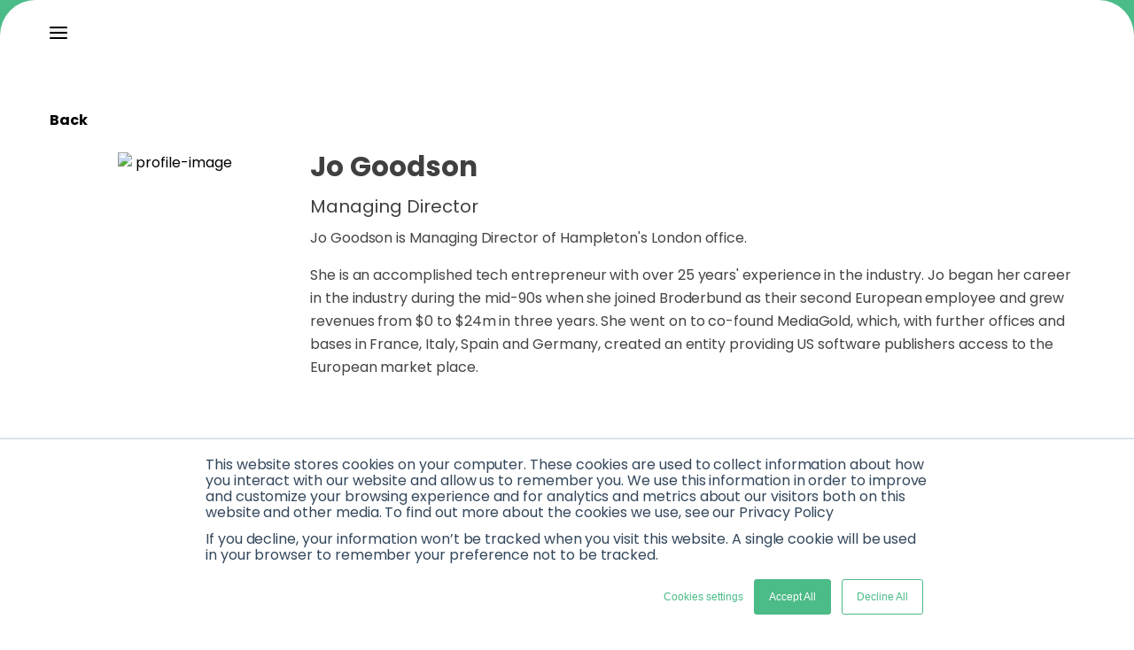

--- FILE ---
content_type: application/javascript; charset=utf-8
request_url: https://www.innovatefinance.com/_next/static/chunks/pages/talent-b859990e1e4879b8.js
body_size: 10345
content:
(self.webpackChunk_N_E=self.webpackChunk_N_E||[]).push([[6950,3830],{18613:function(e,t,n){(window.__NEXT_P=window.__NEXT_P||[]).push(["/talent",function(){return n(2196)}])},56627:function(e,t,n){"use strict";var i=n(85893),o=(n(67294),[{h2:""}]),a=[{h2:""},{h2:""}],s=[{h2:""},{h2:""},{h2:""}],r=[{h2:""},{h2:""},{h2:""},{h2:""}],l=[{h2:""},{h2:""},{h2:""},{h2:""},{h2:""}],c=[{h2:""},{h2:""}];t.Z=function(e){var t=e.noOfCardsInRow,n=e.Grid,d=e.className,p=e.cardLoadingDataLength;return(0,i.jsx)("section",{className:"card-loading ".concat(d||""," "),children:(0,i.jsx)("div",{className:"container mx-auto px-4",children:"No Image"==t?(0,i.jsx)("div",{className:"".concat(n||""),children:((null===p||void 0===p?void 0:p.length)?p:c).map((function(e,t){return(0,i.jsx)("div",{className:"card is-loading mb-4",children:(0,i.jsx)("div",{className:"content",children:(0,i.jsx)("h2",{children:null===e||void 0===e?void 0:e.h2})})},t)}))}):"5"==t?(0,i.jsx)("div",{className:"grid lg:grid-cols-5 md:grid-cols-3 grid-cols-1 gap-5",children:null===l||void 0===l?void 0:l.map((function(e,t){return(0,i.jsxs)("div",{className:"card is-loading",children:[(0,i.jsx)("div",{className:"image"}),(0,i.jsxs)("div",{className:"content",children:[(0,i.jsx)("h2",{children:null===e||void 0===e?void 0:e.h2}),(0,i.jsx)("p",{})]})]},t)}))}):"4"==t?(0,i.jsx)("div",{className:"grid lg:grid-cols-4 md:grid-cols-2 gap-5",children:null===r||void 0===r?void 0:r.map((function(e,t){return(0,i.jsxs)("div",{className:"card is-loading",children:[(0,i.jsx)("div",{className:"image"}),(0,i.jsxs)("div",{className:"content",children:[(0,i.jsx)("h2",{children:null===e||void 0===e?void 0:e.h2}),(0,i.jsx)("p",{})]})]},t)}))}):"3"==t?(0,i.jsx)("div",{className:"".concat(n||"grid lg:grid-cols-3 md:grid-cols-2 gap-5"),children:null===s||void 0===s?void 0:s.map((function(e,t){return(0,i.jsxs)("div",{className:"card is-loading",children:[(0,i.jsx)("div",{className:"image"}),(0,i.jsxs)("div",{className:"content",children:[(0,i.jsx)("h2",{children:null===e||void 0===e?void 0:e.h2}),(0,i.jsx)("p",{})]})]},t)}))}):"2"==t?(0,i.jsx)("div",{className:"grid grid-cols-2 gap-5",children:null===a||void 0===a?void 0:a.map((function(e,t){return(0,i.jsxs)("div",{className:"card is-loading",children:[(0,i.jsx)("div",{className:"image"}),(0,i.jsxs)("div",{className:"content",children:[(0,i.jsx)("h2",{children:null===e||void 0===e?void 0:e.h2}),(0,i.jsx)("p",{})]})]},t)}))}):"1"==t?(0,i.jsx)("div",{children:null===o||void 0===o?void 0:o.map((function(e,t){return(0,i.jsxs)("div",{className:"card is-loading",children:[(0,i.jsx)("div",{className:"image"}),(0,i.jsxs)("div",{className:"content",children:[(0,i.jsx)("h2",{children:null===e||void 0===e?void 0:e.h2}),(0,i.jsx)("p",{})]})]},t)}))}):(0,i.jsx)(i.Fragment,{})})})}},43997:function(e,t,n){"use strict";var i=n(85893),o=(n(67294),n(25675)),a=n.n(o),s=n(72141),r=n(8531),l=n(31605);t.Z=function(e){var t,n=e.className,o=e.data,c=e.speed,d=e.id;return(0,i.jsx)("section",{className:"parallax-hero-banner ".concat(n||""),id:d||"",children:(0,i.jsx)(s.Xu,{children:(0,i.jsxs)(s.UG,{className:"parallax-wrapper",children:[(0,i.jsx)(s.mU,{className:"banner-image",image:null===o||void 0===o?void 0:o.bgImage,speed:c||-39,role:"img","aria-label":"Parallax Background image"}),(0,i.jsx)("div",{className:"container mx-auto px-4",children:(0,i.jsxs)("div",{className:"banner-details",children:[(null===o||void 0===o?void 0:o.image)&&(0,i.jsx)(a(),{src:null===o||void 0===o?void 0:o.image,alt:(null===o||void 0===o?void 0:o.alt)?null===o||void 0===o?void 0:o.alt:"Innovate Finance",width:(null===o||void 0===o?void 0:o.imageWidth)?null===o||void 0===o?void 0:o.imageWidth:"",height:(null===o||void 0===o?void 0:o.imageHeight)?null===o||void 0===o?void 0:o.imageHeight:"",unoptimized:!0}),(null===o||void 0===o?void 0:o.title)&&(0,i.jsx)("div",{className:"title",dangerouslySetInnerHTML:{__html:null===o||void 0===o?void 0:o.title}}),(null===o||void 0===o?void 0:o.description)&&(0,i.jsx)("div",{className:"description",dangerouslySetInnerHTML:{__html:null===o||void 0===o?void 0:o.description}}),(null===o||void 0===o?void 0:o.belowImage)&&(0,i.jsx)(a(),{src:null===o||void 0===o?void 0:o.belowImage,alt:(null===o||void 0===o?void 0:o.alt)?null===o||void 0===o?void 0:o.alt:"Innovate Finance",width:(null===o||void 0===o?void 0:o.belowImageWidth)?null===o||void 0===o?void 0:o.belowImageWidth:"",height:(null===o||void 0===o?void 0:o.belowImageHeight)?null===o||void 0===o?void 0:o.belowImageHeight:""}),(null===o||void 0===o?void 0:o.investmentDetails)&&(0,i.jsx)("div",{className:"grid grid-cols-12 gap-5 details-card",children:null===o||void 0===o||null===(t=o.investmentDetails)||void 0===t?void 0:t.map((function(e,t){return(0,i.jsxs)("div",{className:"md:col-span-3 col-span-12",children:[(null===e||void 0===e?void 0:e.title)&&(0,i.jsx)("div",{className:"title",dangerouslySetInnerHTML:{__html:null===e||void 0===e?void 0:e.title}}),(null===e||void 0===e?void 0:e.description)&&(0,i.jsx)("div",{className:"description",dangerouslySetInnerHTML:{__html:null===e||void 0===e?void 0:e.description}})]},t)}))}),(0,i.jsx)(l.Z,{data:o,className:n,gtmLinkContext:"Parallax Hero Banner"}),(null===o||void 0===o?void 0:o.buttonLink)&&(0,i.jsx)(r.Z,{gtmLinkContext:"Parallax Hero Banner",buttonLink:null===o||void 0===o?void 0:o.buttonLink,buttonName:null===o||void 0===o?void 0:o.buttonName,textAlign:(null===o||void 0===o?void 0:o.buttonAlign)?null===o||void 0===o?void 0:o.buttonAlign:"text-left",openinNewWindow:(null===o||void 0===o?void 0:o.openinNewWindow)?null===o||void 0===o?void 0:o.openinNewWindow:""})]})})]})})})}},53830:function(e,t,n){"use strict";n.r(t);var i=n(85893);n(67294);t.default=function(e){var t=e.height,n=e.backgroundColor,o=e.mobileHeight,a=e.ipadHeight;return(0,i.jsx)("section",{style:{backgroundColor:n||"transparent"},children:(0,i.jsx)("div",{className:"container mx-auto px-4",children:o?(0,i.jsxs)(i.Fragment,{children:[(0,i.jsx)("div",{className:"hidden md:block lg:hidden",children:(0,i.jsx)("div",{style:{height:a||t}})}),(0,i.jsx)("div",{className:"md:hidden block",children:(0,i.jsx)("div",{style:{height:o||t}})}),(0,i.jsx)("div",{className:"hidden lg:block",children:(0,i.jsx)("div",{style:{height:t||""}})})]}):(0,i.jsx)("div",{children:(0,i.jsx)("div",{style:{height:t||""}})})})})}},44625:function(e,t,n){"use strict";var i=n(85893),o=n(25675),a=n.n(o);n(67294);t.Z=function(e){var t=e.data,n=e.className;return(0,i.jsx)("section",{className:"twocol-talent-section ".concat(n||""),children:(0,i.jsx)("div",{className:"container mx-auto px-4",children:(0,i.jsx)("div",{className:"md:grid md:grid-cols-2 gap-5 content-details",children:t&&(null===t||void 0===t?void 0:t.map((function(e,t){return(0,i.jsxs)("div",{className:"content-items",children:[(null===e||void 0===e?void 0:e.title)&&(0,i.jsx)("div",{className:"description",dangerouslySetInnerHTML:{__html:null===e||void 0===e?void 0:e.title}}),(null===e||void 0===e?void 0:e.image)&&(0,i.jsx)("div",{className:"image-wrapper",children:(0,i.jsx)(a(),{src:(null===e||void 0===e?void 0:e.image)?null===e||void 0===e?void 0:e.image:"",alt:"Innovate Finance",height:(null===e||void 0===e?void 0:e.height)?null===e||void 0===e?void 0:e.height:"100%",width:(null===e||void 0===e?void 0:e.width)?null===e||void 0===e?void 0:e.width:"100%",unoptimized:!0})}),(null===e||void 0===e?void 0:e.description)&&(null===e||void 0===e?void 0:e.description.map((function(e,t){return(0,i.jsx)("div",{children:(null===e||void 0===e?void 0:e.ptag)&&(0,i.jsx)("div",{className:"paragraph",dangerouslySetInnerHTML:{__html:null===e||void 0===e?void 0:e.ptag}})},t)})))]},t)})))})})})}},2196:function(e,t,n){"use strict";n.r(t),n.d(t,{default:function(){return M}});var i=n(85893),o=(n(67294),n(72884)),a=n(9811),s=n(9008),r=n.n(s),l=n(53830),c=n(46007),d=n(10495),p=n(54662),h=n(44625),u=n(41664),m=n.n(u),g=function(e){var t=e.data,n=e.className,o=e.backgroundColor;return(0,i.jsx)("section",{className:"twocol-talent-content-section ".concat(n||""),style:{background:o||"transparent"},children:(0,i.jsx)("div",{className:"",children:(0,i.jsx)("div",{className:"grid md:grid-cols-2 grid-cols-1 content-details",children:t&&(null===t||void 0===t?void 0:t.map((function(e,t){return(0,i.jsxs)("div",{className:"content-items",children:[(null===e||void 0===e?void 0:e.title)&&(0,i.jsx)("p",{className:"title",dangerouslySetInnerHTML:{__html:null===e||void 0===e?void 0:e.title}}),(null===e||void 0===e?void 0:e.ptag)&&(0,i.jsx)("div",{className:"description",dangerouslySetInnerHTML:{__html:null===e||void 0===e?void 0:e.ptag}}),(null===e||void 0===e?void 0:e.buttonLink)&&(null===e||void 0===e?void 0:e.buttonName)&&(0,i.jsx)("div",{className:"button",children:(0,i.jsx)(m(),{href:null===e||void 0===e?void 0:e.buttonLink,legacyBehavior:!0,children:(0,i.jsx)("a",{"aria-label":null===e||void 0===e?void 0:e.buttonName,rel:"noreferrer",gtmlinkname:null===e||void 0===e?void 0:e.buttonName,gtmlinkcontext:"Two Col Talent Content",children:(0,i.jsx)("span",{children:null===e||void 0===e?void 0:e.buttonName})})})})]},t)})))})})})},v=n(15202),w=n(66769),f=n(43997),b=n(54602),y=(n(81354),{title:"Talent and Skills - Innovate Finance \u2013 The Voice of Global FinTech",ogType:"article",modifiedTime:"2020-04-14T10:17:06+00:00",twitterLabel1:"Estimated reading time",twitterData1:"24 minutes",socialCardtype:"image/png",socialCard:"https://ww2.innovatefinance.com/wp-content/uploads/2019/02/if-primary-horizontal-logo-white-and-green.png"}),x={bgImage:"https://ww2.innovatefinance.com/wp-content/uploads/2020/04/talent-banner.jpg",bgMinHeight:"500px",title:"<h1>Talent &amp; Skills</h1>",image:"https://ww2.innovatefinance.com/wp-content/uploads/2019/02/if-primary-horizontal-logo-white-and-green-250x41.png",imageWidth:"212",imageHeight:"35"},k={bgImage:"https://ww2.innovatefinance.com/wp-content/uploads/2019/02/if-primary-horizontal-logo-white-and-green-250x41.png",title:"<h1>Talent &amp; Skills</h1>",image:"https://ww2.innovatefinance.com/wp-content/uploads/2019/02/if-primary-horizontal-logo-white-and-green-250x41.png",imageWidth:"212",imageHeight:"35"},j=[{contentDetails:[{description:"<p>Talent and Skills Programme</p>"},{description:"<p><strong><i>Ensuring the UK continues to attract and develop a diverse pool of talented individuals. </i></strong></p>"},{description:"<p><span>Supporting talent and skills in FinTech is a key priority for 2019. We recognise this is one of the biggest issues for our FinTech community. Our Talent and Skills Programme aims to provide a diverse&nbsp;range of ways to get involved and to inspire the current and next generation of innovators. From our FinTech For Schools initiative to an industry jobs board, we want to reach&nbsp;into schools, universities, and companies to promote FinTech opportunities to more talented young people. </span></p>"},{description:"<p><span>We want to involve our members in our FinTech for Schools initiative to help raise awareness of FinTech and support their own talent and skills initiatives.</span></p>"}]}],T=[{contentDetails:[{description:"<p>Objectives</p>"},{description:'<p>The sector continues to grow rapidly and therefore needs to appeal to a diverse workforce to fill the many exciting opportunities within FinTech companies. That is why Innovate Finance is committed to supporting talent and skills,&nbsp; we released our&nbsp;<a href="/supportingukfintech/" aria-label="supportingukfintech" gtmlinkname="supportingukfintech" gtmlinkcontext="Crisistocatalyst Three Col" rel="noreferrer"><em>Supporting UK FinTech</em></a>&nbsp;report in April 2018 to highlight the UK\u2019s talent pipeline and now, in 2019, we are launching our first initiative FinTech for Schools.</p>'},{description:"<p><strong>Why is Innovate Finance launching&nbsp;FinTech for Schools?</strong></p>"}],list:[{listItem:"To inspire the next generation of FinTech leaders and raise young people\u2019s ambitions for innovation in financial services"},{listItem:"To support a future domestic pipeline of talent"},{listItem:"To encourage young people to understand the increasing importance of digital skills in the workplace, with an emphasis on ensuring the sector is appealing to girls"},{listItem:"To target secondary school students to inspire them at this crucial point in their lives, as they make decisions between universities or more specialised further education such as apprenticeships"},{listItem:"To support Innovate Finance member companies with their skills and talent requirements, by providing an umbrella to tie together the various skills programmes developed across member firms"}]}],N={title:"<p>Where are we now?</p>",numberCard:[{number:"<p>76,000</p>",linearGradient:"linear-gradient(to right,#4bbb87, #00bcdd)",height:"5px",text:"People employed in UK FinTech"},{number:"<p>1,600</p>",linearGradient:"linear-gradient(to right,#4bbb87, #00bcdd)",height:"5px",text:"UK FinTech companies"},{number:"<p>42%</p>",linearGradient:"linear-gradient(to right,#4bbb87, #00bcdd)",height:"5px",text:"of the UK FinTech workforce is from overseas"}]},F={title:"<p>Why does more need to be done?</p>",numberCard:[{number:"<p>\xa31.7bn</p>",linearGradient:"linear-gradient(to right,#4bbb87, #00bcdd)",height:"5px",text:"Total Invested in UK FinTech 2018"},{number:"<p>6%</p>",linearGradient:"linear-gradient(to right,#4bbb87, #00bcdd)",height:"5px",text:"of UK deals had a female founder"},{number:"<p>represented only 3%</p>",linearGradient:"linear-gradient(to right,#4bbb87, #00bcdd)",height:"5px",text:"of total capital invested in UK FinTech in 2018"}]},I=[{title:"<p>FinTech Jobs Board</p>",description:[{ptag:"<p>Innovate Finance has launched a jobs board for the FinTech industry. This is a dedicated online resource to promote all our members\u2019 job vacancies, reach into universities and promote FinTech opportunities to more talented people.</p>"}],buttonName:"Go to the FinTech Jobs<br/> Board",buttonLink:"/fintechjobs/"}],C=[{title:"<p>FinTech For Schools</p>"}],S=[{data:[{dataItem:"Inform"},{dataItem:"Inspire"},{dataItem:"Include"}],contentDetails:[{description:"<p><span>The FinTech for Schools campaign is designed to encourage young people to understand the increasing importance of digital skills in the workplace, with an emphasis on ensuring the sector is appealing to girls.</span></p>"},{description:"<p><span> It has been shown that by the age of 10, children already have a strong sense of identity of what they can and can\u2019t do. Inspiring young girls from an early age, by providing them with a wide variety of role models from diverse backgrounds and skill sets, is a vital first step in creating a new model to deliver real change in terms of diversity.</span></p>"}],button:[{buttonLink:"#career-events",buttonName:"Career Events"},{buttonLink:"#resources",buttonName:"Resources"}]}],_=[{description:[{ptag:'<p><strong><i><span lang="UZ-CYR">Charlotte Crosswell, CEO, Innovate Finance</span></i>&nbsp;&nbsp;</strong></p>'},{ptag:'<p><em><span lang="UZ-CYR">\u201cWe\u2019re delighted to welcome this significant cross-party support for FinTech for Schools \u2013 a programme which explores how young people will increasingly use FinTech across their personal lives and how they can work in the sector.</span></em></p>'},{ptag:'<p><em><span lang="UZ-CYR">&nbsp;I</span>nspiring students from an early age, by providing them with a wide variety of role models from diverse backgrounds and skill sets. This is a vital first step in delivering real change in terms of diversity in the workplace and encouraging all students to grasp the opportunities available to them in this field.\u201d</em></p>'}]}],L=[{title:"<p>FinTech For Schools Co-Champions</p>"}],W=[{title:'<p><strong><span lang="UZ-CYR"></span><span lang="UZ-CYR">John Glen MP, Economic Secretary to the Treasury</span></strong></p>',image:"https://ww2.innovatefinance.com/wp-content/uploads/2019/04/john_glen_govuk.jpg",width:"209",height:"140",description:[{ptag:"<p><i>\u201cFinancial Technology is changing the future of finance. It\u2019s vital that young people are digitally aware and learn how to use these new products which will no doubt shape their future.</i></p>"},{ptag:"<p><i>As a rapidly growing segment of the UK economy, FinTech is a key sector for young people when considering their career ambitions. The FinTech for Schools programme is an inspiring initiative, helping school leavers recognise that whatever their strengths, whatever their background, there will be a niche for them in this important industry.\u201d</i></p>"}]},{title:'<p><strong><span lang="UZ-CYR">&nbsp;</span><span lang="UZ-CYR">Jonathan Reynolds MP, Shadow Economic Secretary to the Treasury</span></strong></p>',image:"https://ww2.innovatefinance.com/wp-content/uploads/2019/04/reynolds.png",width:"212",height:"140",description:[{ptag:"<p><i>\u201cFinTech has the potential to transform our relationship with finance. We are already seeing exciting new services which help individuals to budget, encourage saving for the future, and can help a wider range of customers access financial products.</i></p>"},{ptag:"<p><i>The FinTech for Schools programme will hopefully play an important role in educating young people about the new tools they will encounter to help them manage their financial wellness, and encourage a more diverse mix of students to consider a role in the sector to proactively shape the next generation of financial services in a fair and responsible manner.\u201d</i></p>"}]}],H=[{display:"right",backgroundColor:"#ebebeb",mainTitle:"<p>Career Events</p>",colOne:{description:[{item:"<p>One of the key ways Innovate Finance is delivering our&nbsp;FinTech for Schools initiative is ensuring we are actively hosting sessions in schools. We are organising regular Career Events to ensure we can introduce FinTech and FinTech companies to students as early as possible and bust some myths about the sector.</p>"},{item:"<p>We are going into schools to inspire and inform about FinTech as well as showcase all the amazing work our members companies are doing through their own programmes to support the talent pipeline. Starting with City of London Schools, we will be expanding out to more&nbsp;schools&nbsp;both regionally and nationally \u2013 private and state.</p>"},{item:"<p><span>Featured speakers at one of the first school events on Tuesday 5th March include <strong>John Glen, Economic Secretary to the Treasury</strong>, City of London Corporation\u2019s Alderman William Russell, Innovate Finance\u2019s CEO Charlotte Crosswell and two representatives from Innovate Finance member firms: Oval Money CEO and Co-Founder Benedetta Arese Lucini and Jonathan Naismith, Business Development Manager at Exate Technology. </span></p>"}]},colTwo:{cardDetails:[{image:"https://ww2.innovatefinance.com/wp-content/uploads/2019/03/artboard-1-250x338.png",imageWidth:"200",imageHeight:"271"}]}}],R=[{title:"I am a FinTech",ptag:"<p>I am a FinTech company&nbsp;or engaged stakeholder in FinTech interested in being more involved&nbsp;in talent and skills. I want to present to the wider world so I need the resources to do that effectively and the opportunity to showcase my brand to more people.</p>",buttonLink:"https://share.hsforms.com/1Uw7tTaWXS6uZfxvFpqLZ7A32t14?__hstc=189906676.6d151091cad55a0e34444a506a6db890.1671875008660.1679323815597.1679371030414.390&__hssc=189906676.1.1679371030414&__hsfp=32358173",buttonName:"Contact"},{title:"I am interested in FinTech",ptag:"<p>I am interested in learning more about FinTech. I could be a young student, a&nbsp;teacher or a returnee to the sector. But I would like to learn more about how to be involved and the best ways to get across the FinTech message.</p>",buttonLink:"https://share.hsforms.com/1_Dk4ChkdSUqWj88niLZZZQ32t14?__hstc=189906676.6d151091cad55a0e34444a506a6db890.1671875008660.1679323815597.1679371030414.390&__hssc=189906676.1.1679371030414&__hsfp=32358173",buttonName:"Contact"}],Z={title:"<p>Resources</p>"},P={tabs:[{tab:"Member Programmes & Courses"},{tab:"Videos"},{tab:"Presentation Slides"},{tab:"FinTech Quiz"}],contentTab:[{tabContentData:[{title:"<p>Member Programmes and Courses</p>",cardData:[{image:"https://ww2.innovatefinance.com/wp-content/uploads/2020/04/rbs-300x300-1.jpg",imageWidth:"270",imageHeight:"270",title:"RBS Apprenticeships",description:"<p>The range of apprenticeships we offer can be a fantastic starting point. While working towards a recognised qualification and learning a variety of new skills, we\u2019ll provide support every step of the way, and reward you with a competitive salary.</p>",buttonLink:"https://jobs.rbs.com/pages/apprenticeships",buttonName:"Read more"},{image:"https://ww2.innovatefinance.com/wp-content/uploads/2020/04/state-street-university-logo-300x300-1.jpg",imageWidth:"270",imageHeight:"270",title:"State Street University Careers",description:"<p>With State Street University, you\u2019ll have access to a host of career development options. Whether you\u2019re looking to build technical expertise, business and communications skills or leadership training, with SSU you\u2019ll find a wide variety of courses, tools and resources.</p>",buttonLink:"http://www.statestreet.com/about/careers/university.html",buttonName:"Read more"},{image:"https://ww2.innovatefinance.com/wp-content/uploads/2019/01/lloyds-300x300.jpg",imageWidth:"270",imageHeight:"270",title:"Lloyds Apprenticeship Scheme",description:"<p>Lloyds apprenticeships are a great opportunity for you to explore your interests, discover new ones and make an impact on millions of lives, all while getting paid. Lloyds\u2019 purpose is to Help Britain Prosper, from customer to businesses and local communities.</p>",buttonLink:"https://www.lloydsbankinggrouptalent.com/apprentices/",buttonName:"Read more"},{image:"https://ww2.innovatefinance.com/wp-content/uploads/2020/04/hsbc-300x300.png",imageWidth:"270",imageHeight:"270",title:"HSBC University",description:"<p>We aim to give our people the opportunity to acquire the skills they need in a way that\u2019s right for them \u2013 whether that is through face-to-face training, online courses or opportunities to learn beyond the classroom.&nbsp;We aim to give our people the opportunity to acquire the skills they need in a way that\u2019s right for them.</p>",buttonLink:"https://www.hsbc.com/our-approach/culture-and-people/hsbc-university",buttonName:"Read more"},{image:"https://ww2.innovatefinance.com/wp-content/uploads/2019/03/santander-300x300.jpg",imageWidth:"270",imageHeight:"270",title:"Santander Universities",description:"<p>Santander is developing initiatives related to the promotion of a culture of enterprise and innovation, university digitalisation, internationalism and employability. The objective is to help people and businesses prosper.</p>",buttonLink:"https://www.santander.co.uk/uk/santander-universities",buttonName:"Read more"},{image:"https://ww2.innovatefinance.com/wp-content/uploads/2019/03/barclays-logo-300x300.jpg",imageWidth:"270",imageHeight:"270",title:"Barclays Connect with Work",description:"<p>A unique UK-based employability programme connecting individuals seeking employment with recruiting corporates. The programme is aimed at supporting individuals aged 16+ with the aptitude and attitude to enter the workplace, but who face barriers doing so.</p>",buttonLink:"https://home.barclays/citizenship/access-to-employment/connect-with-work/",buttonName:"Read more"},{image:"https://ww2.innovatefinance.com/wp-content/uploads/2020/04/kpmg-logo-300x300-1.jpg",imageWidth:"270",imageHeight:"270",title:"KPMG 30 Voices: The Next Generation",description:"<p>On January 31st the \u201c30 voices: The Next Generation\u201d initiative handed the microphone over to more than 200 of the brightest thinkers, the next generation of Financial Services talent. Young professionals, graduates and masters students predict what the industry might look like in 2030.</p>",buttonLink:"https://home.kpmg/uk/en/home/insights/2018/11/30-voices-the-next-generation.html",buttonName:"Read more"},{image:"https://ww2.innovatefinance.com/wp-content/uploads/2019/01/deloitte_logo.jpg",imageWidth:"270",imageHeight:"270",title:"Deloitte TMT Predictions Schools Challenge 2019",description:"<p>Deloitte TMT Predictions School\u2019s Challenge is a dragon\u2019s den style initiative created to \u201cplug the skills gap\u201d for our clients who report challenges in engaging students with the skills and interest to pursue careers in the Technology, Media and Telecommunications sectors.</p>",buttonLink:"https://www.deloitte.co.uk/tmtpredictions/tmt-schools-challenge/",buttonName:"Read more"}]}]},{videosTabData:[{title:"#BestInClass Video Series",description:[{description:"<p>Innovate Finance has launched our FinTech For Schools initiative \u2013 an important piece of our Skills and Talent work, which aims to support a future domestic pipeline of talent and showcases the various skills initiatives of our members.</p>"},{description:'<p>In support of the initiative, we reached out to the FinTech community to talk about their experiences getting into FinTech, their best advice for students looking to work in the sector and why FinTech is so important to the future of our society <a aria-label="BestInClass" gtmlinkname="BestInClass" gtmlinkcontext="FinNational Tab Section"  rel="noreferrer" spellcheck="false" href="https://www.youtube.com/results?search_query=%23BestInClass">#BestInClass</a>. This was all in aid of inspiring the next generation of FinTech talent and raising awareness of the diversity and possibilities in FinTech for everyone, especially young girls!</p>'}],iframe:'<iframe src="https://www.youtube.com/embed/videoseries?list=PLIWfzV1RNyfn76lDytE1ji9diCXcBQXDe" frameborder="0" allow="accelerometer; autoplay; encrypted-media; gyroscope; picture-in-picture" allowfullscreen></iframe>',caption:"<p><strong>Are you an Innovate Finance member and would like to provide your own vox pop style video? Get in touch with the team!</strong></p>",buttonLink:"mailto:members@innovatefinance.com?subject=FinTechForSchools VoxPop Videos",buttonName:"Get in Touch"}]},{slidesFintechQuizTabData:[{display:"right",mainTitle:"<p>Presentation Pack on FinTech</p>",colOne:{description:[{item:"<p>A career in finance and technology is becoming more and more accessible as FinTech revolutionises how people and businesses use financial services. Innovate Finance has put together this presentation pack, for anyone wanting to present on and demystify the sector. We have included the following:</p>",list:[{item:"Helpful graphics describing what FinTech is"},{item:"Testimonials about FinTech from people who work in the sector"},{item:"Statistics around diversity in FinTech and what more needs to be done"},{item:"A Kahoot Quiz to test your knowledge"},{item:"Compilation video of a collection of FinTech innovators providing their advice for getting into the sector."}],content:"<p>We do ask that you keep the Innovate Finance branding throughout, but please feel free to add your own resources and wording to make sure the pack can work for the presentation you are working on.</p>",buttonTitle:"Download the pack",buttonLink:"https://ww2.innovatefinance.com/wp-content/uploads/2019/03/innovate_finance_fintech_for_schools_presentation_pack.pptx"}]},colTwo:{cardDetails:[{image:"https://ww2.innovatefinance.com/wp-content/uploads/2019/03/screen-shot-2019-03-05-at-08.04.12-1200x667.png",imageWidth:"1024",imageHeight:"570"}]}}]},{slidesFintechQuizTabData:[{display:"right",mainTitle:"<p>FinTech Quiz</p>",colOne:{description:[{item:"<p>We have put together a fun Kahoot Quiz to test your FinTech knowledge! Please use this quiz in your presentations, talks or meetings to see how well people really know the sector!</p>",buttonTitle:"Go to the Quiz",buttonLink:"https://create.kahoot.it/share/what-is-fintech/87cbb63f-7902-4091-93e6-c8b93bc23e23"}]},colTwo:{cardDetails:[{image:"https://ww2.innovatefinance.com/wp-content/uploads/2019/03/innfinkahoot.png",imageWidth:"1024",imageHeight:"684"}]}}]}]},U=function(e){e.pagedata;return(0,i.jsxs)(i.Fragment,{children:[(0,i.jsxs)(r(),{children:[(0,i.jsx)("script",{async:!0,defer:!0,type:"application/ld+json",dangerouslySetInnerHTML:{__html:'{"@context":"https://schema.org","@graph":[{"@type":"WebPage","@id":"https://www.innovatefinance.com/talent/","url":"https://www.innovatefinance.com/talent/","name":"Talent and Skills - Innovate Finance \u2013 The Voice of Global FinTech","isPartOf":{"@id":"https://www.innovatefinance.com/#website"},"primaryImageOfPage":{"@id":"https://www.innovatefinance.com/talent/#primaryimage"},"image":{"@id":"https://www.innovatefinance.com/talent/#primaryimage"},"thumbnailUrl":"https://ww2.innovatefinance.com/wp-content/uploads/2019/02/if-primary-horizontal-logo-white-and-green.png","datePublished":"2019-02-28T06:48:07+00:00","dateModified":"2020-04-14T10:17:06+00:00","breadcrumb":{"@id":"https://www.innovatefinance.com/talent/#breadcrumb"},"inLanguage":"en-GB","potentialAction":[{"@type":"ReadAction","target":["https://www.innovatefinance.com/talent/"]}]},{"@type":"ImageObject","inLanguage":"en-GB","@id":"https://www.innovatefinance.com/talent/#primaryimage","url":"https://ww2.innovatefinance.com/wp-content/uploads/2019/02/if-primary-horizontal-logo-white-and-green.png","contentUrl":"https://ww2.innovatefinance.com/wp-content/uploads/2019/02/if-primary-horizontal-logo-white-and-green.png","width":1238,"height":204},{"@type":"BreadcrumbList","@id":"https://www.innovatefinance.com/talent/#breadcrumb","itemListElement":[{"@type":"ListItem","position":1,"name":"Home","item":"https://www.innovatefinance.com/"},{"@type":"ListItem","position":2,"name":"Talent and Skills"}]},{"@type":"WebSite","@id":"https://www.innovatefinance.com/#website","url":"https://www.innovatefinance.com/","name":"Innovate Finance \u2013 The Voice of Global FinTech","description":"Innovate Finance","publisher":{"@id":"https://www.innovatefinance.com/#organization"},"potentialAction":[{"@type":"SearchAction","target":{"@type":"EntryPoint","urlTemplate":"https://www.innovatefinance.com/?s={search_term_string}"},"query-input":"required name=search_term_string"}],"inLanguage":"en-GB"},{"@type":"Organization","@id":"https://www.innovatefinance.com/#organization","name":"Innovative Finance","url":"https://www.innovatefinance.com/","logo":{"@type":"ImageObject","inLanguage":"en-GB","@id":"https://www.innovatefinance.com/#/schema/logo/image/","url":"https://ww2.innovatefinance.com/wp-content/uploads/2019/10/if-logo-square.png","contentUrl":"https://ww2.innovatefinance.com/wp-content/uploads/2019/10/if-logo-square.png","width":1667,"height":1667,"caption":"Innovative Finance"},"image":{"@id":"https://www.innovatefinance.com/#/schema/logo/image/"}}]}'}}),(0,i.jsx)("link",{rel:"shortcut icon",href:"https://ww2.innovatefinance.com/wp-content/uploads/2020/04/if-logo_fav-icon.png"})]}),(0,i.jsx)(a.default,{title:null===y||void 0===y?void 0:y.title,modifiedTime:null===y||void 0===y?void 0:y.modifiedTime,socialCardtype:null===y||void 0===y?void 0:y.socialCardtype,twitterLabel1:null===y||void 0===y?void 0:y.twitterLabel1,twitterData1:null===y||void 0===y?void 0:y.twitterData1,socialCard:null===y||void 0===y?void 0:y.socialCard,ogType:null===y||void 0===y?void 0:y.ogType}),(0,i.jsxs)("div",{itemprop:"mainEntityOfPage",children:[(0,i.jsx)(f.Z,{data:x,className:"talent-parallax-herobanner-section",speed:-6}),(0,i.jsx)(b.default,{data:k,className:"talent-herobanner"}),(0,i.jsx)(l.default,{height:"60px"}),(0,i.jsx)(c.Z,{data:j,className:"talent-section"}),(0,i.jsx)(l.default,{height:"40px"}),(0,i.jsx)(c.Z,{data:T,backgroundColor:"#000023",className:"talent-section2"}),(0,i.jsx)(d.Z,{data:N,className:"talent-numbers-section",backgroundColor:"#000023"}),(0,i.jsx)(l.default,{height:"60px",backgroundColor:"#000023"}),(0,i.jsx)(d.Z,{data:F,className:"talent-numbers-section title-spacing",backgroundColor:"#000023"}),(0,i.jsx)(l.default,{height:"70px",backgroundColor:"#000023"}),(0,i.jsx)(p.Z,{data:I,className:"talent-content-section",backgroundColor:"linear-gradient(to right, #4bbb87 , #00bcdd)"}),(0,i.jsx)(l.default,{height:"70px"}),(0,i.jsx)(p.Z,{data:C,className:"talent-content-section2"}),(0,i.jsx)(l.default,{height:"20px"}),(0,i.jsx)(c.Z,{data:S,className:"talent-section3"}),(0,i.jsx)(l.default,{height:"30px"}),(0,i.jsx)(p.Z,{data:L,className:"talent-content-section2"}),(0,i.jsx)(l.default,{height:"18px"}),(0,i.jsx)(h.Z,{data:W}),(0,i.jsx)(p.Z,{data:_,className:"talent-content-section3"}),(0,i.jsx)(l.default,{height:"40px"}),(0,i.jsx)(v.Z,{data:H,className:"talent-twocol-section",id:"career-events"}),(0,i.jsx)(g,{data:R}),(0,i.jsx)(w.Z,{title:null===Z||void 0===Z?void 0:Z.title,tabs:P,className:"talent-tab-section",id:"resources",popup:!0,PopupResponsive:767}),(0,i.jsx)(l.default,{height:"1px",backgroundColor:"#fff"})]})]})},M=U;U.getLayout=function(e){return(0,i.jsx)(o.Z,{children:e})}},33795:function(){},18357:function(e,t,n){"use strict";n.d(t,{YD:function(){return h}});var i=n(67294),o=Object.defineProperty,a=(e,t,n)=>((e,t,n)=>t in e?o(e,t,{enumerable:!0,configurable:!0,writable:!0,value:n}):e[t]=n)(e,"symbol"!==typeof t?t+"":t,n),s=new Map,r=new WeakMap,l=0,c=void 0;function d(e){return Object.keys(e).sort().filter((t=>void 0!==e[t])).map((t=>{return`${t}_${"root"===t?(n=e.root,n?(r.has(n)||(l+=1,r.set(n,l.toString())),r.get(n)):"0"):e[t]}`;var n})).toString()}function p(e,t,n={},i=c){if("undefined"===typeof window.IntersectionObserver&&void 0!==i){const o=e.getBoundingClientRect();return t(i,{isIntersecting:i,target:e,intersectionRatio:"number"===typeof n.threshold?n.threshold:0,time:0,boundingClientRect:o,intersectionRect:o,rootBounds:o}),()=>{}}const{id:o,observer:a,elements:r}=function(e){const t=d(e);let n=s.get(t);if(!n){const i=new Map;let o;const a=new IntersectionObserver((t=>{t.forEach((t=>{var n;const a=t.isIntersecting&&o.some((e=>t.intersectionRatio>=e));e.trackVisibility&&"undefined"===typeof t.isVisible&&(t.isVisible=a),null==(n=i.get(t.target))||n.forEach((e=>{e(a,t)}))}))}),e);o=a.thresholds||(Array.isArray(e.threshold)?e.threshold:[e.threshold||0]),n={id:t,observer:a,elements:i},s.set(t,n)}return n}(n),l=r.get(e)||[];return r.has(e)||r.set(e,l),l.push(t),a.observe(e),function(){l.splice(l.indexOf(t),1),0===l.length&&(r.delete(e),a.unobserve(e)),0===r.size&&(a.disconnect(),s.delete(o))}}i.Component;function h({threshold:e,delay:t,trackVisibility:n,rootMargin:o,root:a,triggerOnce:s,skip:r,initialInView:l,fallbackInView:c,onChange:d}={}){var h;const[u,m]=i.useState(null),g=i.useRef(d),[v,w]=i.useState({inView:!!l,entry:void 0});g.current=d,i.useEffect((()=>{if(r||!u)return;let i;return i=p(u,((e,t)=>{w({inView:e,entry:t}),g.current&&g.current(e,t),t.isIntersecting&&s&&i&&(i(),i=void 0)}),{root:a,rootMargin:o,threshold:e,trackVisibility:n,delay:t},c),()=>{i&&i()}}),[Array.isArray(e)?e.toString():e,u,a,o,s,r,n,c,t]);const f=null==(h=v.entry)?void 0:h.target,b=i.useRef(void 0);u||!f||s||r||b.current===f||(b.current=f,w({inView:!!l,entry:void 0}));const y=[m,v.inView,v.entry];return y.ref=y[0],y.inView=y[1],y.entry=y[2],y}}},function(e){e.O(0,[9673,7703,1354,8354,2141,8467,2884,7314,6007,2564,5202,7702,8494,9821,9774,2888,179],(function(){return t=18613,e(e.s=t);var t}));var t=e.O();_N_E=t}]);

--- FILE ---
content_type: application/javascript; charset=utf-8
request_url: https://www.innovatefinance.com/_next/static/chunks/pages/fintechjobs/submit-5658507ce74087de.js
body_size: 4905
content:
(self.webpackChunk_N_E=self.webpackChunk_N_E||[]).push([[3797,9811,3830],{23353:function(e,t,n){(window.__NEXT_P=window.__NEXT_P||[]).push(["/fintechjobs/submit",function(){return n(95023)}])},67589:function(e,t,n){"use strict";var i=n(85893),o=n(25675),a=n.n(o),r=n(67294),l=n(41664),s=n.n(l);t.Z=function(e){var t=e.data,n=e.className,o=e.backgroundColor,l=e.imageData2,c=(0,r.useState)(!1),d=c[0],u=c[1],m=function(){u(!0)};return(0,i.jsx)("section",{className:"image-section ".concat(n||""),style:{background:o||"transparent"},children:(0,i.jsxs)("div",{className:"container mx-auto px-4",children:[(0,i.jsxs)("div",{className:"main-image-wrapper",children:[(null===l||void 0===l?void 0:l.image)&&(0,i.jsx)("div",{className:"image-wrapper",children:(0,i.jsx)(a(),{src:null===l||void 0===l?void 0:l.image,alt:(null===l||void 0===l?void 0:l.alt)?null===l||void 0===l?void 0:l.alt:"Innovatfinance",title:(null===l||void 0===l?void 0:l.title)?null===l||void 0===l?void 0:l.title:"",width:(null===l||void 0===l?void 0:l.imageWidth)?null===l||void 0===l?void 0:l.imageWidth:"100%",height:(null===l||void 0===l?void 0:l.imageHeight)?l.imageHeight:"100%",optimized:!(null===l||void 0===l?void 0:l.optimized)||(null===l||void 0===l?void 0:l.optimized),itemProp:"image"})}),(null===t||void 0===t?void 0:t.image)&&(0,i.jsx)("div",{className:"image-wrapper",children:(0,i.jsx)(a(),{src:null===t||void 0===t?void 0:t.image,alt:(null===t||void 0===t?void 0:t.alt)?null===t||void 0===t?void 0:t.alt:"Innovatfinance",title:(null===t||void 0===t?void 0:t.title)?null===t||void 0===t?void 0:t.title:"",width:(null===t||void 0===t?void 0:t.imageWidth)?null===t||void 0===t?void 0:t.imageWidth:"100%",height:(null===t||void 0===t?void 0:t.imageHeight)?t.imageHeight:"100%",optimized:!(null===t||void 0===t?void 0:t.optimized)||(null===t||void 0===t?void 0:t.optimized),itemProp:"image"})})]}),(null===t||void 0===t?void 0:t.description)&&(0,i.jsx)("div",{className:"description",dangerouslySetInnerHTML:{__html:null===t||void 0===t?void 0:t.description}}),(null===t||void 0===t?void 0:t.imageLink)&&(null===t||void 0===t?void 0:t.name)&&(0,i.jsx)(s(),{href:null===t||void 0===t?void 0:t.imageLink,legacyBehavior:!0,children:(0,i.jsxs)("a",{gtmlinkname:"Innovate finance image",gtmlinkcontext:"Innovate finance image",children:[(0,i.jsx)("i",{className:"fa fa-angle-left","aria-hidden":"true"})," ",null===t||void 0===t?void 0:t.name]})}),!0===d?(0,i.jsx)("div",{className:"video",dangerouslySetInnerHTML:{__html:null===t||void 0===t?void 0:t.iframe}}):(0,i.jsx)(i.Fragment,{children:(null===t||void 0===t?void 0:t.bgImage)&&(0,i.jsx)("div",{style:{backgroundPosition:"center",backgroundRepeat:"no-repeat",backgroundSize:"cover",backgroundImage:"url(".concat((null===t||void 0===t?void 0:t.bgImage.src)?null===t||void 0===t?void 0:t.bgImage.src:(null===t||void 0===t?void 0:t.bgImage)?null===t||void 0===t?void 0:t.bgImage:"none",")")},className:"video-background",onClick:m,"aria-label":"Background image",role:"button",tabIndex:"0",children:(0,i.jsx)("svg",{xmlns:"http://www.w3.org/2000/svg",width:"138",height:"131",viewBox:"0 0 138 131",onClick:m,children:(0,i.jsx)("path",{d:"M111.412 67.7707L50.4678 106.339C50.0348 106.613 49.5318 106.77 49.0124 106.793C48.4929 106.817 47.9765 106.706 47.518 106.473C47.0595 106.24 46.6762 105.894 46.4089 105.47C46.1416 105.047 46.0003 104.562 46 104.069V26.9314C46.0003 26.4378 46.1416 25.9534 46.4089 25.53C46.6762 25.1065 47.0595 24.7598 47.518 24.5268C47.9765 24.2938 48.4929 24.1832 49.0124 24.2068C49.5318 24.2304 50.0348 24.3873 50.4678 24.6608L111.412 63.2293C111.806 63.4786 112.129 63.8162 112.352 64.2123C112.575 64.6085 112.692 65.0508 112.692 65.5C112.692 65.9493 112.575 66.3916 112.352 66.7877C112.129 67.1838 111.806 67.5214 111.412 67.7707Z",fill:"white","fill-opacity":"0.9"})})})})]})})}},9811:function(e,t,n){"use strict";n.r(t);var i=n(85893),o=n(67294),a=n(45697),r=n.n(a),l=n(9008),s=n.n(l),c=n(11163),d=function(e){var t=e.description,n=e.lang,a=(e.meta,e.title),r=e.keywords,l=(e.location,e.sem),d=e.socialCard,u=e.verification,m=e.modifiedTime,p=e.socialCardwidth,v=e.socialCardheight,h=e.socialCardtype,f=e.twitterLabel1,g=e.twitterData1,w=e.ogType;(0,o.useEffect)((function(){}),[]);var b=(0,c.useRouter)().asPath,y=d||"https://ww2.innovatefinance.com/wp-content/uploads/2022/09/homepage-featured.png",j=t||"Innovate Finance - The Voice of UK FinTech";a||(a="Innovate Finance - The Voice of UK FinTech");var x="https://www.innovatefinance.com"+"".concat(b||"");""==r&&(r="Innovate Finance - The Voice of UK FinTech");var _=p||"1200",T=v||"628";return(0,i.jsxs)(s(),{children:[(0,i.jsx)("title",{children:a}),(0,i.jsx)("meta",{name:"description",content:j}),(0,i.jsx)("link",{rel:"canonical",href:x}),(0,i.jsx)("meta",{property:"og:locale",content:n}),(0,i.jsx)("meta",{property:"og:type",content:w}),(0,i.jsx)("meta",{property:"og:description",content:j}),(0,i.jsx)("meta",{property:"og:title",content:a}),(0,i.jsx)("meta",{property:"og:url",content:x}),(0,i.jsx)("meta",{property:"og:site_name",content:"Innovate Finance - The Voice of UK FinTech"}),(0,i.jsx)("meta",{property:"og:image",content:y}),(0,i.jsx)("meta",{property:"og:image:width",content:_}),(0,i.jsx)("meta",{property:"og:image:height",content:T}),h&&(0,i.jsx)("meta",{property:"og:image:type",content:h}),(0,i.jsx)("meta",{name:"twitter:card",content:"summary_large_image"}),(0,i.jsx)("meta",{property:"twitter:title",content:a}),(0,i.jsx)("meta",{property:"twitter:description",content:j}),m&&(0,i.jsx)("meta",{property:"article:modified_time",content:m}),f&&(0,i.jsx)("meta",{name:"twitter:label1",content:f}),g&&(0,i.jsx)("meta",{name:"twitter:data1",content:g}),u&&(0,i.jsx)("meta",{name:"google-site-verification",content:u}),1==l&&(0,i.jsx)("meta",{name:"robots",content:"noindex,nofollow"}),(0,i.jsx)("link",{rel:"stylesheet",id:"scube-font-awesome-css-css",href:"https://ww2.innovatefinance.com/wp-content/themes/jupiter-child/fontawesome/all.css?ver=6.0.3",type:"text/css",media:"all"}),(0,i.jsx)("link",{rel:"alternate",type:"application/rss+xml",title:"Innovate Finance \u2013 The Voice of Global FinTech \xbb Feed",href:"https://ww2.innovatefinance.com/feed/"}),(0,i.jsx)("link",{rel:"alternate",type:"application/rss+xml",title:"Innovate Finance \u2013 The Voice of Global FinTech \xbb Comments Feed",href:"https://ww2.innovatefinance.com/comments/feed/"})]})};d.defaultProps={lang:"en_GB",meta:[],description:"",keywords:""},d.propTypes={description:r().string.isRequired,lang:r().string,meta:r().arrayOf(r().object),title:r().string.isRequired,keywords:r().string},t.default=d},53830:function(e,t,n){"use strict";n.r(t);var i=n(85893);n(67294);t.default=function(e){var t=e.height,n=e.backgroundColor,o=e.mobileHeight,a=e.ipadHeight;return(0,i.jsx)("section",{style:{backgroundColor:n||"transparent"},children:(0,i.jsx)("div",{className:"container mx-auto px-4",children:o?(0,i.jsxs)(i.Fragment,{children:[(0,i.jsx)("div",{className:"hidden md:block lg:hidden",children:(0,i.jsx)("div",{style:{height:a||t}})}),(0,i.jsx)("div",{className:"md:hidden block",children:(0,i.jsx)("div",{style:{height:o||t}})}),(0,i.jsx)("div",{className:"hidden lg:block",children:(0,i.jsx)("div",{style:{height:t||""}})})]}):(0,i.jsx)("div",{children:(0,i.jsx)("div",{style:{height:t||""}})})})})}},31963:function(e,t,n){"use strict";var i=n(85893),o=(n(67294),n(67967)),a=n.n(o);t.Z=function(e){var t=e.data,n=e.className,o=e.backgroundColor,r=e.noContainer,l=e.id;return(0,i.jsx)("section",{className:"ukfintech-form ".concat(n||""),id:l||"",style:{backgroundColor:o||"transparent"},children:(0,i.jsx)("div",{className:"".concat(r?"":"container mx-auto px-4"),children:(0,i.jsxs)("div",{className:"wrapper",children:[(0,i.jsxs)("div",{children:[(null===t||void 0===t?void 0:t.title)&&(0,i.jsx)("div",{dangerouslySetInnerHTML:{__html:null===t||void 0===t?void 0:t.title}}),(null===t||void 0===t?void 0:t.ptag)&&(0,i.jsx)("div",{dangerouslySetInnerHTML:{__html:null===t||void 0===t?void 0:t.ptag}}),(null===t||void 0===t?void 0:t.list)&&(0,i.jsx)("ul",{children:null===t||void 0===t?void 0:t.list.map((function(e,t){return(0,i.jsx)("li",{dangerouslySetInnerHTML:{__html:null===e||void 0===e?void 0:e.item}},t)}))})]}),(null===t||void 0===t?void 0:t.id)&&(null===t||void 0===t?void 0:t.formId)&&(0,i.jsx)(a(),{portalId:null===t||void 0===t?void 0:t.id,formId:null===t||void 0===t?void 0:t.formId,onSubmit:function(){return console.log("Submit!")},onReady:function(e){return console.log("Form ready!")},loading:(0,i.jsx)("div",{style:{minHeight:(null===t||void 0===t?void 0:t.minHeight)?null===t||void 0===t?void 0:t.minHeight:""}})})]})})})}},95023:function(e,t,n){"use strict";n.r(t),n.d(t,{__N_SSP:function(){return h}});var i=n(85893),o=(n(67294),n(72884)),a=n(9811),r=n(9008),l=n.n(r),s=n(31963),c=n(53830),d=n(67589),u=(n(81354),{title:"Submit Jobs - Innovate Finance \u2013 The Voice of Global FinTech",modifiedTime:"2019-05-15T14:51:18+00:00",twitterLabel1:"Estimated reading time",twitterData1:"1 minute",ogType:"article"}),m={id:"5169784",formId:"f4815dae-265d-4a8e-a9cd-af5f54c7cbb9",title:"<h1>Registery your interest</h1>"},p={imageLink:"/fintechjobs/",name:"Fintech Jobs Board"},v=function(e){e.pagedata;return(0,i.jsx)("div",{children:(0,i.jsxs)(i.Fragment,{children:[(0,i.jsxs)(l(),{children:[(0,i.jsx)("script",{async:!0,defer:!0,type:"application/ld+json",dangerouslySetInnerHTML:{__html:'{"@context":"https://schema.org","@graph":[{"@type":"WebPage","@id":"https://www.innovatefinance.com/fintechjobs/submit/","url":"https://www.innovatefinance.com/fintechjobs/submit/","name":"Submit Jobs - Innovate Finance \u2013 The Voice of Global FinTech","isPartOf":{"@id":"https://www.innovatefinance.com/#website"},"datePublished":"2019-04-23T17:44:55+00:00","dateModified":"2019-05-15T14:51:18+00:00","breadcrumb":{"@id":"https://www.innovatefinance.com/fintechjobs/submit/#breadcrumb"},"inLanguage":"en-GB","potentialAction":[{"@type":"ReadAction","target":["https://www.innovatefinance.com/fintechjobs/submit/"]}]},{"@type":"BreadcrumbList","@id":"https://www.innovatefinance.com/fintechjobs/submit/#breadcrumb","itemListElement":[{"@type":"ListItem","position":1,"name":"Home","item":"https://www.innovatefinance.com/"},{"@type":"ListItem","position":2,"name":"FinTech Jobs Board","item":"https://www.innovatefinance.com/fintechjobs/"},{"@type":"ListItem","position":3,"name":"Submit Jobs"}]},{"@type":"WebSite","@id":"/#website","url":"https://www.innovatefinance.com/","name":"Innovate Finance \u2013 The Voice of Global FinTech","description":"Innovate Finance","publisher":{"@id":"https://www.innovatefinance.com/#organization"},"potentialAction":[{"@type":"SearchAction","target":{"@type":"EntryPoint","urlTemplate":"/?s={search_term_string}"},"query-input":"required name=search_term_string"}],"inLanguage":"en-GB"},{"@type":"Organization","@id":"https://www.innovatefinance.com/#organization","name":"Innovative Finance","url":"https://www.innovatefinance.com/","logo":{"@type":"ImageObject","inLanguage":"en-GB","@id":"https://www.innovatefinance.com/#/schema/logo/image/","url":"https://ww2.innovatefinance.com/wp-content/uploads/2019/10/if-logo-square.png","contentUrl":"https://ww2.innovatefinance.com/wp-content/uploads/2019/10/if-logo-square.png","width":1667,"height":1667,"caption":"Innovative Finance"},"image":{"@id":"https://www.innovatefinance.com/#/schema/logo/image/"}}]}'}}),(0,i.jsx)("link",{rel:"shortcut icon",href:"https://ww2.innovatefinance.com/wp-content/uploads/2020/04/if-logo_fav-icon.png"})]}),(0,i.jsx)(a.default,{title:null===u||void 0===u?void 0:u.title,modifiedTime:null===u||void 0===u?void 0:u.modifiedTime,twitterLabel1:null===u||void 0===u?void 0:u.twitterLabel1,twitterData1:null===u||void 0===u?void 0:u.twitterData1,ogType:null===u||void 0===u?void 0:u.ogType}),(0,i.jsxs)("div",{itemprop:"mainEntityOfPage",children:[(0,i.jsx)(c.default,{height:"91px",mobileHeight:"63px"}),(0,i.jsx)(d.Z,{data:p,className:"submit-page-section"}),(0,i.jsx)(c.default,{height:"20px"}),(0,i.jsx)(s.Z,{data:m,className:"submit-page"}),(0,i.jsx)(c.default,{height:"125px"})]})]})})},h=!0;t.default=v,v.getLayout=function(e){return(0,i.jsx)(o.Z,{children:e})}},92703:function(e,t,n){"use strict";var i=n(50414);function o(){}function a(){}a.resetWarningCache=o,e.exports=function(){function e(e,t,n,o,a,r){if(r!==i){var l=new Error("Calling PropTypes validators directly is not supported by the `prop-types` package. Use PropTypes.checkPropTypes() to call them. Read more at http://fb.me/use-check-prop-types");throw l.name="Invariant Violation",l}}function t(){return e}e.isRequired=e;var n={array:e,bigint:e,bool:e,func:e,number:e,object:e,string:e,symbol:e,any:e,arrayOf:t,element:e,elementType:e,instanceOf:t,node:e,objectOf:t,oneOf:t,oneOfType:t,shape:t,exact:t,checkPropTypes:a,resetWarningCache:o};return n.PropTypes=n,n}},45697:function(e,t,n){e.exports=n(92703)()},50414:function(e){"use strict";e.exports="SECRET_DO_NOT_PASS_THIS_OR_YOU_WILL_BE_FIRED"},67967:function(e,t,n){"use strict";Object.defineProperty(t,"__esModule",{value:!0});var i=Object.assign||function(e){for(var t=1;t<arguments.length;t++){var n=arguments[t];for(var i in n)Object.prototype.hasOwnProperty.call(n,i)&&(e[i]=n[i])}return e},o=function(){function e(e,t){for(var n=0;n<t.length;n++){var i=t[n];i.enumerable=i.enumerable||!1,i.configurable=!0,"value"in i&&(i.writable=!0),Object.defineProperty(e,i.key,i)}}return function(t,n,i){return n&&e(t.prototype,n),i&&e(t,i),t}}(),a=r(n(67294));r(n(73935));function r(e){return e&&e.__esModule?e:{default:e}}var l=0,s=function(e){function t(e){!function(e,t){if(!(e instanceof t))throw new TypeError("Cannot call a class as a function")}(this,t);var n=function(e,t){if(!e)throw new ReferenceError("this hasn't been initialised - super() hasn't been called");return!t||"object"!==typeof t&&"function"!==typeof t?e:t}(this,(t.__proto__||Object.getPrototypeOf(t)).call(this,e));return n.state={loaded:!1},n.id=l++,n.createForm=n.createForm.bind(n),n.findFormElement=n.findFormElement.bind(n),n}return function(e,t){if("function"!==typeof t&&null!==t)throw new TypeError("Super expression must either be null or a function, not "+typeof t);e.prototype=Object.create(t&&t.prototype,{constructor:{value:e,enumerable:!1,writable:!0,configurable:!0}}),t&&(Object.setPrototypeOf?Object.setPrototypeOf(e,t):e.__proto__=t)}(t,e),o(t,[{key:"createForm",value:function(){var e=this;if(window.hbspt){if(null===this.el)return;var t=i({},this.props);delete t.loading,delete t.onSubmit,delete t.onReady;var n=i({},t,{target:"#"+this.el.getAttribute("id"),onFormSubmit:function(t){var n=t.serializeArray();e.props.onSubmit(n)}});return window.hbspt.forms.create(n),!0}setTimeout(this.createForm,1)}},{key:"loadScript",value:function(){var e=this,t=document.createElement("script");t.defer=!0,t.onload=function(){e.createForm(),e.findFormElement()},t.src="//js.hsforms.net/forms/v2.js",document.head.appendChild(t)}},{key:"findFormElement",value:function(){if(null!==this.el){var e=this.el.querySelector("iframe");e?(this.setState({loaded:!0}),this.props.onReady&&this.props.onReady(e)):setTimeout(this.findFormElement,1)}}},{key:"componentDidMount",value:function(){window.hbspt||this.props.noScript?(this.createForm(),this.findFormElement()):this.loadScript()}},{key:"componentWillUnmount",value:function(){}},{key:"render",value:function(){var e=this;return a.default.createElement("div",null,a.default.createElement("div",{ref:function(t){return e.el=t},id:"reactHubspotForm"+this.id,style:{display:this.state.loaded?"block":"none"}}),!this.state.loaded&&this.props.loading)}}]),t}(a.default.Component);t.default=s,e.exports=t.default},42480:function(){}},function(e){e.O(0,[9673,7703,1354,2884,9774,2888,179],(function(){return t=23353,e(e.s=t);var t}));var t=e.O();_N_E=t}]);

--- FILE ---
content_type: application/javascript; charset=utf-8
request_url: https://www.innovatefinance.com/_next/static/chunks/pages/our-community-acf66dea163d3535.js
body_size: 7491
content:
(self.webpackChunk_N_E=self.webpackChunk_N_E||[]).push([[2779],{7113:function(t){"use strict";function e(){var t=Object.create(null),e=0,n=0,i=0,o=!1;function a(e){i--,delete t[e]}this.put=function(e,n,r,c){if(o&&console.log("caching: %s = %j (@%s)",e,n,r),"undefined"!==typeof r&&("number"!==typeof r||isNaN(r)||r<=0))throw new Error("Cache timeout must be a positive number");if("undefined"!==typeof c&&"function"!==typeof c)throw new Error("Cache timeout callback must be a function");var s=t[e];s?clearTimeout(s.timeout):i++;var l={value:n,expire:r+Date.now()};return isNaN(l.expire)||(l.timeout=setTimeout(function(){a(e),c&&c(e,n)}.bind(this),r)),t[e]=l,n},this.del=function(e){var n=!0,i=t[e];return i?(clearTimeout(i.timeout),!isNaN(i.expire)&&i.expire<Date.now()&&(n=!1)):n=!1,n&&a(e),n},this.clear=function(){for(var a in t)clearTimeout(t[a].timeout);i=0,t=Object.create(null),o&&(e=0,n=0)},this.get=function(a){var r=t[a];if("undefined"!=typeof r){if(isNaN(r.expire)||r.expire>=Date.now())return o&&e++,r.value;o&&n++,i--,delete t[a]}else o&&n++;return null},this.size=function(){return i},this.memsize=function(){var e,n=0;for(e in t)n++;return n},this.debug=function(t){o=t},this.hits=function(){return e},this.misses=function(){return n},this.keys=function(){return Object.keys(t)},this.exportJson=function(){var e={};for(var n in t){var i=t[n];e[n]={value:i.value,expire:i.expire||"NaN"}}return JSON.stringify(e)},this.importJson=function(e,n){var i=JSON.parse(e),a=Date.now(),r=n&&n.skipDuplicates;for(var c in i)if(i.hasOwnProperty(c)){if(r)if(t[c]){o&&console.log("Skipping duplicate imported key '%s'",c);continue}var s=i[c],l=s.expire-a;if(l<=0){this.del(c);continue}l=l>0?l:void 0,this.put(c,s.value,l)}return this.size()}}t.exports=new e,t.exports.Cache=e},95022:function(t,e,n){(window.__NEXT_P=window.__NEXT_P||[]).push(["/our-community",function(){return n(16248)}])},83409:function(t,e,n){"use strict";var i=n(85893),o=(n(67294),n(8531));e.Z=function(t){var e=t.data,n=t.GridValue,a=t.className,r=t.onContainer;return(0,i.jsx)("section",{className:"five-button-section ".concat(a||""),children:(0,i.jsx)("div",{className:"".concat(r?"":"container mx-auto px-4"),children:(0,i.jsx)("div",{className:n?"grid ".concat(n," md:gap-6 details"):"md:grid md:grid-cols-5 gap-8 secure-btn",children:null===e||void 0===e?void 0:e.map((function(t,e){return(0,i.jsx)("div",{className:"wrapper-buttons",children:(0,i.jsx)(o.Z,{buttonColor:null===t||void 0===t?void 0:t.buttonColor,buttonTextColor:null===t||void 0===t?void 0:t.buttonTextColor,buttonLink:null===t||void 0===t?void 0:t.buttonLink,buttonName:null===t||void 0===t?void 0:t.buttonName,gtmLinkContext:"Five Buttons",width:"w-full",id:(null===t||void 0===t?void 0:t.id)?null===t||void 0===t?void 0:t.id:"",openinNewWindow:(null===t||void 0===t?void 0:t.openinNewWindow)?null===t||void 0===t?void 0:t.openinNewWindow:""})},e)}))})})})}},99326:function(t,e,n){"use strict";n.d(e,{Z:function(){return p}});var i=n(85893),o=n(67294),a=n(51908),r=n(47568),c=n(97582),s=n(82175),l=n(16310),u=n(87066),d=n(25675),v=n.n(d),m=function(t){var e=t.setStatus,n=t.setSearchResults,o=t.onClearSearch,a=l.Ry({searchTerm:l.Z_().trim().required("Search term is required").matches(/^[^<>{}]*$/,"Search term should not contain HTML tags or special characters.")}),d=(0,s.TA)({initialValues:{searchTerm:""},validationSchema:a,onSubmit:function(){var t=(0,r.Z)((function(t,i){var o,a,r,s,l;return(0,c.__generator)(this,(function(c){switch(c.label){case 0:o=i.resetForm,e("Searching, please wait..."),c.label=1;case 1:return c.trys.push([1,3,4,5]),""===t.searchTerm.trim()?(e("Please enter a search term."),[2]):[4,u.Z.get("".concat("https://ww2.innovatefinance.com","/wp-json/custom/search-company-cards?orderby=title&order=asc&search_term=").concat(t.searchTerm))];case 2:return r=c.sent(),s=(null===(a=r.data)||void 0===a?void 0:a.data)||[],n(s),e(s.length>0?"":"No results found."),[3,5];case 3:return l=c.sent(),console.error("Error fetching search results:",l),setError("An error occurred while fetching results."),e(""),[3,5];case 4:return o(),[7];case 5:return[2]}}))}));return function(e,n){return t.apply(this,arguments)}}()});return(0,i.jsx)("div",{className:"search-component",children:(0,i.jsx)("form",{onSubmit:d.handleSubmit,role:"search",children:(0,i.jsxs)("div",{className:"grid grid-cols-12 gap-5 items-center search-wrapper",children:[(0,i.jsxs)("div",{className:"col-span-12 md:col-span-6 relative self-end",children:[(0,i.jsxs)("div",{className:"search-bar relative",tabindex:"0",children:[(0,i.jsx)("span",{children:(0,i.jsx)("input",{placeholder:"Search by Name",name:"searchTerm",type:"text",onChange:d.handleChange,value:d.values.searchTerm,"aria-label":"Search by Name"})}),(0,i.jsx)("span",{className:"search-image absolute",children:(0,i.jsx)(v(),{src:"https://ww2.innovatefinance.com/wp-content/uploads/2022/09/vector.svg",alt:"Search",width:"30",height:"20"})})]}),d.errors.searchTerm&&d.touched.searchTerm&&(0,i.jsx)("div",{className:"error-text text-red-500 mt-2 absolute text-xs",children:d.errors.searchTerm})]}),(0,i.jsxs)("div",{className:"col-span-12 md:col-span-6 ",children:[(0,i.jsxs)("button",{className:"global-btn",type:"submit",children:[(0,i.jsx)("i",{className:"arrow-icon",children:(0,i.jsx)("svg",{style:{height:"16px",width:"16px"},xmlns:"http://www.w3.org/2000/svg",viewBox:"0 0 512 512",fill:"#fff",children:(0,i.jsx)("path",{d:"M310.627 438.627l160-160c12.497-12.496 12.497-32.758 0-45.255l-160-160c-12.497-12.496-32.758-12.496-45.255 0-12.497 12.497-12.497 32.758 0 45.255l105.373 105.373h-306.745c-17.673 0-32 14.327-32 32s14.327 32 32 32h306.745l-105.373 105.373c-6.248 6.248-9.372 14.438-9.372 22.627s3.124 16.379 9.372 22.627c12.497 12.497 32.758 12.497 45.255 0z"})})}),(0,i.jsx)("span",{children:"Search"})]}),(0,i.jsxs)("button",{className:"clear-search",type:"button",onClick:function(){d.resetForm(),n([]),o(),e("")},style:{marginLeft:"20px",marginRight:"20px"},children:[(0,i.jsx)("i",{style:{fontSize:"12px",color:"#000",marginRight:"5px"},className:"fa",children:"\uf00d"}),(0,i.jsx)("span",{children:"Clear"})]})]})]})})})},p=function(t){var e,n,r,c,s=(0,o.useState)(1),l=s[0],u=s[1],d=(0,o.useState)(""),v=d[0],p=d[1],h=(0,o.useState)([]),f=h[0],g=h[1];return(0,i.jsx)("section",{className:"our-community-tab ".concat((null===t||void 0===t?void 0:t.className)?null===t||void 0===t?void 0:t.className:""),children:(0,i.jsxs)("div",{className:"container mx-auto px-4",children:[(null===t||void 0===t?void 0:t.title)&&(0,i.jsx)("div",{dangerouslySetInnerHTML:{__html:null===t||void 0===t?void 0:t.title}}),(0,i.jsxs)("div",{className:"tab-wrapper",children:[(0,i.jsxs)("div",{className:"wrapper",children:[(0,i.jsx)("ul",{children:null===t||void 0===t||null===(e=t.tabs)||void 0===e||null===(n=e.tabs)||void 0===n?void 0:n.map((function(t,e){return(0,i.jsx)("li",{className:l!==e+1||0!==f.length||v?"tab":"tab active-tab",onClick:function(){return function(t){u(t),g([]),p("")}(e+1)},role:"button",tabIndex:"0",children:null===t||void 0===t?void 0:t.tab},e)}))}),(0,i.jsx)(m,{searchResults:f,setSearchResults:g,onClearSearch:function(){g([]),u(1),p("")},setStatus:p})]}),v&&(0,i.jsx)("div",{className:"status text-center mt-20 mb-10",children:v}),!v&&(0,i.jsx)(i.Fragment,{children:null===t||void 0===t||null===(r=t.tabs)||void 0===r||null===(c=r.contentTab)||void 0===c?void 0:c.map((function(e,n){return(0,i.jsx)("div",{className:l===n+1?"content-tab active-content-tab":"content-tab",children:(0,i.jsx)(a.Z,{data:f.length>0?f:null===e||void 0===e?void 0:e.tabContent,noContainer:!0,className:null===t||void 0===t?void 0:t.className,Loading:null===t||void 0===t?void 0:t.Loading})},n)}))})]})]})})}},90211:function(t,e,n){"use strict";var i=n(85893),o=(n(67294),n(41664),n(25675)),a=n.n(o),r=n(8531);e.Z=function(t){var e=t.data,n=t.className,o=t.backgroundColor;return(0,i.jsx)("section",{className:"pride-fintech-twocol ".concat(n||""),style:{background:o||"transparent"},children:(0,i.jsx)("div",{className:"container mx-auto px-4 main-wrapper",children:(0,i.jsxs)("div",{className:"md:grid md:grid-cols-12 gap-5",children:[(0,i.jsxs)("div",{className:"md:col-span-4",children:[(null===e||void 0===e?void 0:e.title)&&(0,i.jsx)("div",{className:"title",dangerouslySetInnerHTML:{__html:null===e||void 0===e?void 0:e.title}}),(0,i.jsx)("div",{className:"image-wrapper",children:(null===e||void 0===e?void 0:e.image)&&(0,i.jsx)(a(),{src:null===e||void 0===e?void 0:e.image,alt:"profile-card",width:(null===e||void 0===e?void 0:e.imageWidth)?null===e||void 0===e?void 0:e.imageWidth:"100%",height:(null===e||void 0===e?void 0:e.imageHeight)?e.imageHeight:"100%"})})]}),(0,i.jsxs)("div",{className:"md:col-span-8",children:[(0,i.jsx)("div",{className:"description",dangerouslySetInnerHTML:{__html:null===e||void 0===e?void 0:e.description}}),(null===e||void 0===e?void 0:e.buttonLink)&&(0,i.jsx)(r.Z,{buttonLink:null===e||void 0===e?void 0:e.buttonLink,buttonName:null===e||void 0===e?void 0:e.buttonName,gtmLinkContext:"Pridefintech section",openinNewWindow:(null===e||void 0===e?void 0:e.openinNew)?null===e||void 0===e?void 0:e.openinNew:"",width:(null===e||void 0===e?void 0:e.width)?null===e||void 0===e?void 0:e.width:"",textAlign:(null===e||void 0===e?void 0:e.textAlign)?null===e||void 0===e?void 0:e.textAlign:""})]})]})})})}},84106:function(t,e,n){"use strict";var i=n(85893),o=(n(67294),n(83409)),a=(n(8531),n(4298)),r=n.n(a);e.Z=function(t){var e=t.data,n=t.right,a=t.className,c=(t.mdGrid,t.id),s=t.gridValue;return(0,i.jsx)(i.Fragment,{children:e&&(null===e||void 0===e?void 0:e.map((function(t,e){var l,u,d,v,m,p,h,f,g,b,w;return(0,i.jsx)("section",{className:"twocol-content-section ".concat(a||""),id:c||"",children:(0,i.jsxs)("div",{className:"container mx-auto px-4 contain-wrapper",children:[(0,i.jsxs)("div",{className:"md:grid md:grid-cols-12 lg:gap-10 main-wrapper",children:[(null===t||void 0===t?void 0:t.colOne)&&(0,i.jsxs)("div",{className:"".concat(n?"lg:col-span-9 col-span-12":"md:col-span-3"),children:[(null===t||void 0===t||null===(l=t.colOne)||void 0===l?void 0:l.mainTitle)&&(0,i.jsx)("div",{className:"title",dangerouslySetInnerHTML:{__html:null===t||void 0===t||null===(u=t.colOne)||void 0===u?void 0:u.mainTitle}}),(null===t||void 0===t||null===(d=t.colOne)||void 0===d?void 0:d.title)&&(0,i.jsx)("div",{className:"title",dangerouslySetInnerHTML:{__html:null===t||void 0===t||null===(v=t.colOne)||void 0===v?void 0:v.title}}),(null===t||void 0===t||null===(m=t.colOne)||void 0===m?void 0:m.iframe)&&(0,i.jsx)("div",{className:"description",dangerouslySetInnerHTML:{__html:null===t||void 0===t||null===(p=t.colOne)||void 0===p?void 0:p.iframe}}),(null===t||void 0===t||null===(h=t.colOne)||void 0===h?void 0:h.content)&&(0,i.jsx)("div",{className:"content-text",dangerouslySetInnerHTML:{__html:null===t||void 0===t||null===(f=t.colOne)||void 0===f?void 0:f.content}})]}),(null===t||void 0===t?void 0:t.colTwo)&&(0,i.jsx)("div",{className:"".concat(n?"lg:col-span-3 col-span-12":"md:col-span-9"," content-details"),children:(null===t||void 0===t||null===(g=t.colTwo)||void 0===g?void 0:g.description)&&(0,i.jsx)(i.Fragment,{children:null===t||void 0===t||null===(b=t.colTwo)||void 0===b||null===(w=b.description)||void 0===w?void 0:w.map((function(t,e){return(0,i.jsxs)("div",{children:[(0,i.jsx)("div",{className:"description",dangerouslySetInnerHTML:{__html:null===t||void 0===t?void 0:t.item}}),(null===t||void 0===t?void 0:t.iframe)&&(0,i.jsx)("div",{className:"description",dangerouslySetInnerHTML:{__html:null===t||void 0===t?void 0:t.iframe}})]},e)}))})})]}),(null===t||void 0===t?void 0:t.buttonData)&&(0,i.jsx)(o.Z,{data:null===t||void 0===t?void 0:t.buttonData,GridValue:s||"md:grid-cols-3 grid-cols-1"}),(null===t||void 0===t?void 0:t.additionallink)&&(0,i.jsx)("div",{className:"paragraph mt-4",dangerouslySetInnerHTML:{__html:null===t||void 0===t?void 0:t.additionallink}}),(0,i.jsx)(r(),{src:"https://www.eventbrite.co.uk/static/widgets/eb_widgets.js"}),(0,i.jsx)(r(),{id:"modal",children:"var exampleCallback = function () {\n        console.log('Order complete!');\n    };\n\n    window.EBWidgets.createWidget({\n        widgetType: 'checkout',\n        eventId: '914510584777',\n        modal: true,\n        modalTriggerElementId: 'eventbrite-widget-modal-trigger-914510584777',\n        onOrderComplete: exampleCallback,\n    });"})]})},e)})))})}},16248:function(t,e,n){"use strict";n.r(e);var i=n(47568),o=n(29815),a=n(97582),r=n(85893),c=n(67294),s=n(72884),l=(n(54662),n(53830)),u=n(99326),d=n(9811),v=n(87066),m=n(9008),p=n.n(m),h=(n(81354),n(7113)),f=n.n(h),g=(n(84106),n(90211)),b="https://ww2.innovatefinance.com",w={title:"<h1>Members <br>Directory</h1>",description:"<p>Finding solutions for your business challenges has never been easier. Simply scroll through the directory to find members that can assist you with your particular business needs.</p>\n                <p><strong>If you would like to become a member click find out more below</strong></p>",buttonLink:"#",buttonName:"FIND OUT MORE",textAlign:"text-right"},y={title:"Our Community - Innovate Finance \u2013 The Voice of Global FinTech",ogType:"article",metaDescription:"Our members are changing the face of financial services. From early-stage startups to fast-growing FinTechs, large global banks, professional service firms and law firms, Innovate Finance members cover the entire breadth of the FinTech ecosystem.",modifiedTime:"2022-08-24T14:46:30+00:00",twitterLabel1:"Estimated reading time",twitterData1:"1 minute"},x=function(t){t.pagedata;var e=(0,c.useState)(""),n=e[0],s=e[1],m=(0,c.useState)(!0),h=(m[0],m[1]),x=(0,c.useState)(1),j=x[0],N=x[1],_=(0,c.useState)(1),S=_[0],T=_[1],Z=function(){var t=(0,i.Z)((function(){var t;return(0,a.__generator)(this,(function(e){switch(e.label){case 0:return(t=f().get("".concat(b,"/wp-json/custom/company-cards?tax_term=a-e&orderby=title&order=asc&limit=-1&page=").concat(j)))?(s((function(e){return(0,o.Z)(e).concat((0,o.Z)(t))})),[3,3]):[3,1];case 1:return j<=S?[4,v.Z.get("".concat(b,"/wp-json/custom/company-cards?tax_term=a-e&orderby=title&order=asc&limit=-1&page=").concat(j)).then((function(t){var e,n,i;T(null===(e=t.data)||void 0===e?void 0:e.total_pages),f().put("".concat(b,"/wp-json/custom/company-cards?tax_term=a-e&orderby=title&order=asc&limit=-1&page=").concat(j),null===t||void 0===t||null===(n=t.data)||void 0===n?void 0:n.data,3e5),s((function(e){var n;return(0,o.Z)(e).concat((0,o.Z)(null===t||void 0===t||null===(n=t.data)||void 0===n?void 0:n.data))})),(null===(i=t.data)||void 0===i?void 0:i.total_pages)>j&&N(j+1)})).catch((function(t){h(!1)}))]:[3,3];case 2:e.sent(),e.label=3;case 3:return h(!1),[2]}}))}));return function(){return t.apply(this,arguments)}}();(0,c.useEffect)((function(){Z()}),[j]);var k=(0,c.useState)(""),O=k[0],C=k[1],I=(0,c.useState)(!0),L=(I[0],I[1]),F=(0,c.useState)(1),E=F[0],M=F[1],A=(0,c.useState)(1),V=A[0],H=A[1],D=function(){var t=(0,i.Z)((function(){var t;return(0,a.__generator)(this,(function(e){switch(e.label){case 0:return(t=f().get("".concat(b,"/wp-json/custom/company-cards?tax_term=f-j&orderby=title&order=asc&limit=-1&page=").concat(E)))?(C((function(e){return(0,o.Z)(e).concat((0,o.Z)(t))})),[3,3]):[3,1];case 1:return E<=V?[4,v.Z.get("".concat(b,"/wp-json/custom/company-cards?tax_term=f-j&orderby=title&order=asc&limit=-1&page=").concat(E)).then((function(t){var e,n,i;H(null===(e=t.data)||void 0===e?void 0:e.total_pages),f().put("".concat(b,"/wp-json/custom/company-cards?tax_term=f-j&orderby=title&order=asc&limit=-1&page=").concat(E),null===t||void 0===t||null===(n=t.data)||void 0===n?void 0:n.data,3e5),C((function(e){var n;return(0,o.Z)(e).concat((0,o.Z)(null===t||void 0===t||null===(n=t.data)||void 0===n?void 0:n.data))})),(null===(i=t.data)||void 0===i?void 0:i.total_pages)>E&&M(E+1)})).catch((function(t){L(!1)}))]:[3,3];case 2:e.sent(),e.label=3;case 3:return L(!1),[2]}}))}));return function(){return t.apply(this,arguments)}}();(0,c.useEffect)((function(){D()}),[E]);var R=(0,c.useState)(""),z=R[0],P=R[1],W=(0,c.useState)(!0),B=(W[0],W[1]),G=(0,c.useState)(1),q=G[0],J=G[1],U=(0,c.useState)(1),$=U[0],X=U[1],K=function(){var t=(0,i.Z)((function(){var t;return(0,a.__generator)(this,(function(e){switch(e.label){case 0:return(t=f().get("".concat(b,"/wp-json/custom/company-cards?tax_term=k-o&orderby=title&order=asc&limit=-1&page=").concat(q)))?(P((function(e){return(0,o.Z)(e).concat((0,o.Z)(t))})),[3,3]):[3,1];case 1:return q<=$?[4,v.Z.get("".concat(b,"/wp-json/custom/company-cards?tax_term=k-o&orderby=title&order=asc&limit=-1&page=").concat(q)).then((function(t){var e,n,i;X(null===(e=t.data)||void 0===e?void 0:e.total_pages),f().put("".concat(b,"/wp-json/custom/company-cards?tax_term=k-o&orderby=title&order=asc&limit=-1&page=").concat(q),null===t||void 0===t||null===(n=t.data)||void 0===n?void 0:n.data,3e5),P((function(e){var n;return(0,o.Z)(e).concat((0,o.Z)(null===t||void 0===t||null===(n=t.data)||void 0===n?void 0:n.data))})),(null===(i=t.data)||void 0===i?void 0:i.total_pages)>q&&J(q+1)})).catch((function(t){B(!1)}))]:[3,3];case 2:e.sent(),e.label=3;case 3:return B(!1),[2]}}))}));return function(){return t.apply(this,arguments)}}();(0,c.useEffect)((function(){K()}),[q]);var Y=(0,c.useState)(""),Q=Y[0],tt=Y[1],et=(0,c.useState)(!0),nt=(et[0],et[1]),it=(0,c.useState)(1),ot=it[0],at=it[1],rt=(0,c.useState)(1),ct=rt[0],st=rt[1],lt=function(){var t=(0,i.Z)((function(){var t;return(0,a.__generator)(this,(function(e){switch(e.label){case 0:return(t=f().get("".concat(b,"/wp-json/custom/company-cards?tax_term=p-t&orderby=title&order=asc&limit=-1&page=").concat(ot)))?(tt((function(e){return(0,o.Z)(e).concat((0,o.Z)(t))})),[3,3]):[3,1];case 1:return ot<=ct?[4,v.Z.get("".concat(b,"/wp-json/custom/company-cards?tax_term=p-t&orderby=title&order=asc&limit=-1&page=").concat(ot)).then((function(t){var e,n,i;st(null===(e=t.data)||void 0===e?void 0:e.total_pages),f().put("".concat(b,"/wp-json/custom/company-cards?tax_term=p-t&orderby=title&order=asc&limit=-1&page=").concat(ot),null===t||void 0===t||null===(n=t.data)||void 0===n?void 0:n.data,3e5),tt((function(e){var n;return(0,o.Z)(e).concat((0,o.Z)(null===t||void 0===t||null===(n=t.data)||void 0===n?void 0:n.data))})),(null===(i=t.data)||void 0===i?void 0:i.total_pages)>ot&&at(ot+1)})).catch((function(t){nt(!1)}))]:[3,3];case 2:e.sent(),e.label=3;case 3:return nt(!1),[2]}}))}));return function(){return t.apply(this,arguments)}}();(0,c.useEffect)((function(){lt()}),[ot]);var ut=(0,c.useState)(""),dt=ut[0],vt=ut[1],mt=(0,c.useState)(!0),pt=mt[0],ht=mt[1],ft=(0,c.useState)(1),gt=ft[0],bt=ft[1],wt=(0,c.useState)(1),yt=wt[0],xt=wt[1],jt=function(){var t=(0,i.Z)((function(){var t;return(0,a.__generator)(this,(function(e){switch(e.label){case 0:return(t=f().get("".concat(b,"/wp-json/custom/company-cards?tax_term=u-z&orderby=title&order=asc&limit=-1&page=").concat(gt)))?(vt((function(e){return(0,o.Z)(e).concat((0,o.Z)(t))})),[3,3]):[3,1];case 1:return gt<=yt?[4,v.Z.get("".concat(b,"/wp-json/custom/company-cards?tax_term=u-z&orderby=title&order=asc&limit=-1&page=").concat(gt)).then((function(t){var e,n,i;xt(null===(e=t.data)||void 0===e?void 0:e.total_pages),f().put("".concat(b,"/wp-json/custom/company-cards?tax_term=u-z&orderby=title&order=asc&limit=-1&page=").concat(gt),null===t||void 0===t||null===(n=t.data)||void 0===n?void 0:n.data,3e5),vt((function(e){var n;return(0,o.Z)(e).concat((0,o.Z)(null===t||void 0===t||null===(n=t.data)||void 0===n?void 0:n.data))})),(null===(i=t.data)||void 0===i?void 0:i.total_pages)>gt&&bt(gt+1)})).catch((function(t){ht(!1)}))]:[3,3];case 2:e.sent(),e.label=3;case 3:return ht(!1),[2]}}))}));return function(){return t.apply(this,arguments)}}();(0,c.useEffect)((function(){jt()}),[gt]);var Nt={title:"Member Directory",tabs:[{tab:"A - E"},{tab:"F - J"},{tab:"K - O"},{tab:"P - T"},{tab:"U - Z"}],contentTab:[{tabContent:n||""},{tabContent:O||""},{tabContent:z||""},{tabContent:Q||""},{tabContent:dt||""}]};return(0,r.jsxs)(r.Fragment,{children:[(0,r.jsxs)(p(),{children:[(0,r.jsx)("script",{async:!0,defer:!0,type:"application/ld+json",dangerouslySetInnerHTML:{__html:'{"@context":"https://schema.org","@graph":[{"@type":"WebPage","@id":"https://www.innovatefinance.com/our-community/","url":"https://www.innovatefinance.com/our-community/","name":"Our Community - Innovate Finance \u2013 The Voice of Global FinTech","isPartOf":{"@id":"https://www.innovatefinance.com/#website"},"datePublished":"2018-09-18T12:29:03+00:00","dateModified":"2022-08-24T14:46:30+00:00","description":"Our members are changing the face of financial services. From early-stage startups to fast-growing FinTechs, large global banks, professional service firms and law firms, Innovate Finance members cover the entire breadth of the FinTech ecosystem.","breadcrumb":{"@id":"https://www.innovatefinance.com/our-community/#breadcrumb"},"inLanguage":"en-GB","potentialAction":[{"@type":"ReadAction","target":["https://www.innovatefinance.com/our-community/"]}]},{"@type":"BreadcrumbList","@id":"https://www.innovatefinance.com/our-community/#breadcrumb","itemListElement":[{"@type":"ListItem","position":1,"name":"Home","item":"https://www.innovatefinance.com/"},{"@type":"ListItem","position":2,"name":"Our Community"}]},{"@type":"WebSite","@id":"https://www.innovatefinance.com/#website","url":"https://www.innovatefinance.com/","name":"Innovate Finance \u2013 The Voice of Global FinTech","description":"Innovate Finance","publisher":{"@id":"https://www.innovatefinance.com/#organization"},"potentialAction":[{"@type":"SearchAction","target":{"@type":"EntryPoint","urlTemplate":"https://www.innovatefinance.com/?s={search_term_string}"},"query-input":"required name=search_term_string"}],"inLanguage":"en-GB"},{"@type":"Organization","@id":"https://www.innovatefinance.com/#organization","name":"Innovative Finance","url":"https://www.innovatefinance.com/","logo":{"@type":"ImageObject","inLanguage":"en-GB","@id":"https://www.innovatefinance.com/#/schema/logo/image/","url":"https://ww2.innovatefinance.com/wp-content/uploads/2019/10/if-logo-square.png","contentUrl":"https://ww2.innovatefinance.com/wp-content/uploads/2019/10/if-logo-square.png","width":1667,"height":1667,"caption":"Innovative Finance"},"image":{"@id":"https://www.innovatefinance.com/#/schema/logo/image/"}}]}'}}),(0,r.jsx)("link",{rel:"shortcut icon",href:"https://ww2.innovatefinance.com/wp-content/uploads/2020/04/if-logo_fav-icon.png"})]}),(0,r.jsx)(d.default,{title:null===y||void 0===y?void 0:y.title,modifiedTime:null===y||void 0===y?void 0:y.modifiedTime,twitterLabel1:null===y||void 0===y?void 0:y.twitterLabel1,twitterData1:null===y||void 0===y?void 0:y.twitterData1,ogType:null===y||void 0===y?void 0:y.ogType,description:null===y||void 0===y?void 0:y.metaDescription}),(0,r.jsxs)("div",{itemprop:"mainEntityOfPage",children:[(0,r.jsx)(l.default,{height:"40px"}),(0,r.jsx)(g.Z,{data:w,className:"our-community-twocol"}),(0,r.jsx)(l.default,{height:"65px"}),(0,r.jsx)(u.Z,{tabs:Nt,Loading:pt}),(0,r.jsx)(l.default,{height:"40px",ipadHeight:"26px",mobileHeight:"26px"})]})]})};e.default=x,x.getLayout=function(t){return(0,r.jsx)(s.Z,{children:t})}},33795:function(){},20943:function(t,e,n){"use strict";function i(t,e){(null==e||e>t.length)&&(e=t.length);for(var n=0,i=new Array(e);n<e;n++)i[n]=t[n];return i}n.d(e,{Z:function(){return i}})},13375:function(t,e,n){"use strict";function i(t){if("undefined"!==typeof Symbol&&null!=t[Symbol.iterator]||null!=t["@@iterator"])return Array.from(t)}n.d(e,{Z:function(){return i}})},29815:function(t,e,n){"use strict";n.d(e,{Z:function(){return r}});var i=n(20943);var o=n(13375);var a=n(91566);function r(t){return function(t){if(Array.isArray(t))return(0,i.Z)(t)}(t)||(0,o.Z)(t)||(0,a.Z)(t)||function(){throw new TypeError("Invalid attempt to spread non-iterable instance.\\nIn order to be iterable, non-array objects must have a [Symbol.iterator]() method.")}()}},91566:function(t,e,n){"use strict";n.d(e,{Z:function(){return o}});var i=n(20943);function o(t,e){if(t){if("string"===typeof t)return(0,i.Z)(t,e);var n=Object.prototype.toString.call(t).slice(8,-1);return"Object"===n&&t.constructor&&(n=t.constructor.name),"Map"===n||"Set"===n?Array.from(n):"Arguments"===n||/^(?:Ui|I)nt(?:8|16|32)(?:Clamped)?Array$/.test(n)?(0,i.Z)(t,e):void 0}}},18357:function(t,e,n){"use strict";n.d(e,{YD:function(){return v}});var i=n(67294),o=Object.defineProperty,a=(t,e,n)=>((t,e,n)=>e in t?o(t,e,{enumerable:!0,configurable:!0,writable:!0,value:n}):t[e]=n)(t,"symbol"!==typeof e?e+"":e,n),r=new Map,c=new WeakMap,s=0,l=void 0;function u(t){return Object.keys(t).sort().filter((e=>void 0!==t[e])).map((e=>{return`${e}_${"root"===e?(n=t.root,n?(c.has(n)||(s+=1,c.set(n,s.toString())),c.get(n)):"0"):t[e]}`;var n})).toString()}function d(t,e,n={},i=l){if("undefined"===typeof window.IntersectionObserver&&void 0!==i){const o=t.getBoundingClientRect();return e(i,{isIntersecting:i,target:t,intersectionRatio:"number"===typeof n.threshold?n.threshold:0,time:0,boundingClientRect:o,intersectionRect:o,rootBounds:o}),()=>{}}const{id:o,observer:a,elements:c}=function(t){const e=u(t);let n=r.get(e);if(!n){const i=new Map;let o;const a=new IntersectionObserver((e=>{e.forEach((e=>{var n;const a=e.isIntersecting&&o.some((t=>e.intersectionRatio>=t));t.trackVisibility&&"undefined"===typeof e.isVisible&&(e.isVisible=a),null==(n=i.get(e.target))||n.forEach((t=>{t(a,e)}))}))}),t);o=a.thresholds||(Array.isArray(t.threshold)?t.threshold:[t.threshold||0]),n={id:e,observer:a,elements:i},r.set(e,n)}return n}(n),s=c.get(t)||[];return c.has(t)||c.set(t,s),s.push(e),a.observe(t),function(){s.splice(s.indexOf(e),1),0===s.length&&(c.delete(t),a.unobserve(t)),0===c.size&&(a.disconnect(),r.delete(o))}}i.Component;function v({threshold:t,delay:e,trackVisibility:n,rootMargin:o,root:a,triggerOnce:r,skip:c,initialInView:s,fallbackInView:l,onChange:u}={}){var v;const[m,p]=i.useState(null),h=i.useRef(u),[f,g]=i.useState({inView:!!s,entry:void 0});h.current=u,i.useEffect((()=>{if(c||!m)return;let i;return i=d(m,((t,e)=>{g({inView:t,entry:e}),h.current&&h.current(t,e),e.isIntersecting&&r&&i&&(i(),i=void 0)}),{root:a,rootMargin:o,threshold:t,trackVisibility:n,delay:e},l),()=>{i&&i()}}),[Array.isArray(t)?t.toString():t,m,a,o,r,c,n,l,e]);const b=null==(v=f.entry)?void 0:v.target,w=i.useRef(void 0);m||!b||r||c||w.current===b||(w.current=b,g({inView:!!s,entry:void 0}));const y=[p,f.inView,f.entry];return y.ref=y[0],y.inView=y[1],y.entry=y[2],y}}},function(t){t.O(0,[9673,7703,1354,8354,6310,2175,2884,7314,8202,9774,2888,179],(function(){return e=95022,t(t.s=e);var e}));var e=t.O();_N_E=e}]);

--- FILE ---
content_type: application/javascript; charset=utf-8
request_url: https://www.innovatefinance.com/_next/static/chunks/pages/privacy-policy-d2b8a08accab12bd.js
body_size: 13383
content:
(self.webpackChunk_N_E=self.webpackChunk_N_E||[]).push([[9396],{51059:function(e,t,o){(window.__NEXT_P=window.__NEXT_P||[]).push(["/privacy-policy",function(){return o(32740)}])},32740:function(e,t,o){"use strict";o.r(t);var n=o(85893),a=(o(67294),o(72884)),r=o(9008),i=o.n(r),s=o(9811),l=o(53830),c=o(60297),u=(o(81354),{title:"Privacy Policy - Innovate Finance \u2013 The Voice of Global FinTech",modifiedTime:"2022-01-20T11:27:26+00:00",twitterLabel1:"Estimated reading time",twitterData1:"22 minutes",ogType:"article"}),d=[{tabs:[{tab:"Privacy Policy"},{tab:"Cookie Policy"}],tabsContent:[{contentData:[{content:'<p><strong>Introduction</strong></p>\n            <p>Innovate Finance Limited respects your privacy and is committed to protecting your personal data. This privacy policy will inform you as to how we use and look after your personal data when you visit our website (regardless of where you visit it from) and tell you about your privacy rights and how the law protects you.</p>\n            <ol>\n<li><strong>Important information and who we are</strong></li>\n</ol>\n<p><strong>Purpose of this privacy policy</strong></p>\n<p>This privacy policy aims to give you information on how Innovate Finance Limited collects and processes your personal data through your use of this website, including any data you may provide through this website when you engage our services.\n</br>This website is not intended for children and we do not knowingly collect data relating to children.</p>\n<p>It is important that you read this privacy policy together with any other privacy policy or fair processing policy we may provide on specific occasions when we are collecting or processing personal data about you so that you are fully aware of how and why we are using your data. This privacy policy supplements other notices and privacy policies and is not intended to override them.</p>\n<p><strong>Controller</strong></p>\n<p>Innovate Finance Limited is the controller and responsible for your personal data (collectively referred to as Innovate Finance, \u201cwe\u201d, \u201cus\u201d or \u201cour\u201d in this privacy policy).</p>\n<p>We have appointed a data protection officer (DPO) who is responsible for overseeing questions in relation to this privacy policy. If you have any questions about this privacy policy, including any requests to exercise <em>your legal rights</em>, please contact the DPO using the details set out below.</p>\n<p><strong>Contact details</strong></p>\n<p>If you have any questions about this privacy policy or our privacy practices, please contact our DPO in the following ways:</p>\n<p>Full name of legal entity: Innovate Finance Limited</br>\nDPO: Thin Chambers</br>\nEmail address: <a aria-label="email address" href="mailto:thin@innovatefinance.com">thin@innovatefinance.com</a></br>\nPostal address: 5th floor, 2 Throgmorton Avenue, London, EC2N 2DG, UK</br>\nTelephone number: <a aria-label="telephone number" href="tel:020 3011 1475"> 020 3011 1475 </a>\n</p>\n<p>You have the right to make a complaint at any time to the Information Commissioner\u2019s Office (ICO), the UK regulator for data protection issues (www.ico.org.uk). We would, however, appreciate the chance to deal with your concerns before you approach the ICO so please contact us in the first instance.</p>\n<p>Changes to the privacy policy and your duty to inform us of changes</br>\nWe keep our privacy policy under regular review. This version was last updated on [1 July 2025]. Historic versions can be obtained by contacting us.</p>\n<p>It is important that the personal data we hold about you is accurate and current. Please keep us informed if your personal data changes during your relationship with us.</p>\n<p><strong>Third-party links</strong></p>\n<p>This website may include links to third-party websites, plug-ins and applications. Clicking on those links or enabling those connections may allow third parties to collect or share data about you. We do not control these third-party websites and are not responsible for their privacy statements. When you leave our website, we encourage you to read the privacy policy of every website you visit.</p>\n<ol start="2">\n<li><strong><a name="_Toc256000001"></a>The data we collect about you</strong></li>\n</ol>\n<p>Personal data, or personal information, means any information about an individual from which that person can be identified. It does not include data where the identity has been removed (anonymous data).</p>\n<p>We may collect, use, store and transfer different kinds of personal data about you which we have grouped together as follows:</p>\n<ul>\n<li>Identity Data includes first name, maiden name, last name, username or similar identifier, marital status, title, date of birth and gender.</li>\n<li>Contact Data includes billing address, delivery address, email address and telephone numbers.</li>\n<li>Financial Data includes bank account and payment card details.</li>\n<li>Transaction Data includes details about payments to and from you and other details of products and services you have purchased from us.</li>\n<li>Technical Data includes internet protocol (IP) address, your login data, browser type and version, time zone setting and location, browser plug-in types and versions, operating system and platform and other technology on the devices you use to access this website.</li>\n<li>Profile Data includes your username and password, purchases or orders made by you, your interests, preferences, feedback and survey responses.</li>\n<li>Usage Data includes information about how you use our website, products and services.</li>\n<li>Marketing and Communications Data includes your preferences in receiving marketing from us and our third parties and your communication preferences.</li>\n</ul>\n<p>We also collect, use and share Aggregated Data such as statistical or demographic data for any purpose. Aggregated Data could be derived from your personal data but is not considered personal data in law as this data will not directly or indirectly reveal your identity. For example, we may aggregate your Usage Data to calculate the percentage of users accessing a specific website feature. However, if we combine or connect Aggregated Data with your personal data so that it can directly or indirectly identify you, we treat the combined data as personal data which will be used in accordance with this privacy policy.</br>\nWe do not collect any Special Categories of Personal Data about you (this includes details about your race or ethnicity, religious or philosophical beliefs, sex life, sexual orientation, political opinions, trade union membership, information about your health, and genetic and biometric data). Nor do we collect any information about criminal convictions and offences.</p>\n<p><strong>If you fail to provide personal data</strong></p>\n<p>Where we need to collect personal data by law, or under the terms of a contract we have with you, and you fail to provide that data when requested, we may not be able to perform the contract we have or are trying to enter into with you (for example, to provide you with goods or services). In this case, we may have to cancel a product or service you have with us but we will notify you if this is the case at the time.</p>\n<ol start="3">\n<li><strong><a name="_Toc256000002"></a>How is your personal data collected?</strong></li>\n</ol>\n<p>We use different methods to collect data from and about you including through:</p>\n<ul>\n<li>Direct interactions. You may give us your personal data by filling in forms or by corresponding with us by post, phone, email or otherwise. This includes personal data you provide when you </li>\n<li>apply to become a member for our products or services;</li>\n<li>create an account on our website;</li>\n<li>complete the application form to be accepted as a member of Innovate Finance; </li>\n<li>subscribe or are added (through membership) to our newsletters/e-shots;</li>\n<li>download specific brochures/online documents;</li>\n<li>use the \u2018contact us\u2019 form on our various sites via an online form; </li>\n<li>submit surveys and event feedback forms;</li>\n<li>telephone or email us;</li>\n<li>submit applications to exhibit, sponsor, partner and speak at our events;</li>\n<li>apply for our Pitch360 competition (at IFGS); and</li>\n<li>register for and attend one of our events, programmes or initiatives.</li>\n<li>Automated technologies or interactions. As you interact with our website, we will automatically collect Technical Data about your equipment, browsing actions and patterns. We collect this personal data by using cookies, server logs and other similar technologies. Please see our cookie policy for further details.</li>\n<li>Third parties or publicly available sources. We will receive personal data about you from various third parties as set out below:</li>\n</ul>\n<p><strong>Technical Data from the following parties:</strong></p>\n<ul>\n<li>analytics providers such as Google based outside the UK; </li>\n<li>Contact, Financial and Transaction Data from providers of technical, payment and delivery services such as Stripe based outside the EU and Taylor Bennett inside the EU.</li>\n<li>Identity and Contact Data from data brokers or aggregators such as PitchBook.</li>\n<li>Identity and Contact Data from publicly available sources such as Companies House and the Electoral Register based inside the UK.</li>\n</ul>\n<ol start="4">\n<li><strong><a name="_Toc256000003"></a>How we use your personal data</strong></li>\n</ol>\n<p>We will only use your personal data when the law allows us to. Most commonly, we will use your personal data in the following circumstances:</p>\n<ul>\n<li>Where we need to perform the contract we are about to enter into or have entered into with you.</li>\n<li>Where it is necessary for our legitimate interests (or those of a third party) and your interests and fundamental rights do not override those interests.</li>\n<li>Where we need to comply with a legal obligation.</li>\n</ul>\n<p>Further information about the types of lawful basis that we will rely on to process your personal data is provided below:</p>\n<p>Legitimate interest means the interest of our business in conducting and managing our business to enable us to give you the best service/product and the best and most secure experience. We make sure we consider and balance any potential impact on you (both positive and negative) and your rights before we process your personal data for our legitimate interests. We do not use your personal data for activities where our interests are overridden by the impact on you (unless we have your consent or are otherwise required or permitted to by law). You can obtain further information about how we assess our legitimate interests against any potential impact on you in respect of specific activities by contacting us.</p>\n<p>Performance of contract means processing your data where it is necessary for the performance of a contract to which you are a party or to take steps at your request before entering into such a contract.</p>\n<p>Comply with a legal obligation means processing your personal data where it is necessary for compliance with a legal or regulatory obligation that we are subject to.</p>\n<p>Generally, we do not rely on consent as a legal basis for processing your personal data.. We rely on consent only where we have obtained your active agreement to use your personal data for a specified purpose, for example if you subscribe to an email newsletter. You have the right to withdraw consent to marketing at any time by contacting us.\n </p>\n<p><strong>Purposes for which we will use your personal data</strong></p>\n<p>We have set out below, in a table format, a description of all the ways we plan to use your personal data, and which of the legal bases we rely on to do so. We have also identified what our legitimate interests are where appropriate.</p>\n<p>Note that we may process your personal data on more than one legal basis depending on the specific purpose for which we are using your data. Please contact us if you need details about the specific legal basis  we are relying on to process your personal data. The legal bases we rely on to use the various categories of your personal data are set out in the table below. </p>\n<div class="table-wrapper">\n<table>\n<tbody>\n<tr>\n<td width="363" role="rowheader"><strong>Purpose/Activity</strong></th>\n<td width="290" role="rowheader"><strong>Type of data</strong></th>\n<td width="438" role="rowheader"><strong>Legal basis for processing including basis of legitimate interest </strong> </br> </br> We will retain this data for 6 years.</th>\n</tr>\n<tr>\n<td width="363">To register you as a new customer</td>\n<td width="290">(a) Identity<br>\n(b) Contact</td>\n<td width="438">Performance of a contract with you</br> </br>We will retain this data for 6 years. </td>\n</tr>\n<tr>\n<td width="363">To process and deliver your order including:\n<p>(a) Manage payments, fees and charges<br>\n(b) Collect and recover money owed to us</p></td>\n<td width="290">(a) Identity<br>\n(b) Contact<br>\n(c) Financial<br>\n(d) Transaction<br>\n(e) Marketing and Communications</td>\n<td width="438">(a) Performance of a contract with you<br>\n(b) Necessary for our legitimate interests (to recover debts due to us)</br> </br>We will retain this data for 6 years. </td>\n</tr>\n<tr>\n<td width="363">To manage our relationship with you which will include:\n<p>(a) Notifying you about changes to our terms or privacy policy<br>\n(b) Asking you to leave a review or take a survey</p></td>\n<td width="290">(a) Identity<br>\n(b) Contact<br>\n(c) Profile<br>\n(d) Marketing and Communications</td>\n<td width="438">(a) Performance of a contract with you<br>\n(b) Necessary to comply with a legal obligation<br>\n(c) Necessary for our legitimate interests (to keep our records updated and to study how customers use our products/services)</br> </br>We will retain this data for 6 years. </td>\n</tr>\n<tr>\n<td width="363">To enable you to partake in a prize draw, competition or complete a survey</td>\n<td width="290">(a) Identity<br>\n(b) Contact<br>\n(c) Profile<br>\n(d) Usage<br>\n(e) Marketing and Communications</td>\n<td width="438">(a) Performance of a contract with you<br>\n(b) Necessary for our legitimate interests (to study how customers use our products/services, to develop them and grow our business)</br> </br>We will retain this data for 6 years. </td>\n</tr>\n<tr>\n<td width="363">To administer and protect our business and this website (including troubleshooting, data analysis, testing, system maintenance, support, reporting and hosting of data)</td>\n<td width="290">(a) Identity<br>\n(b) Contact<br>\n(c) Technical</td>\n<td width="438">(a) Necessary for our legitimate interests (for running our business, provision of administration and IT services, network security, to prevent fraud and in the context of a business reorganisation or group restructuring exercise)<br>\n(b) Necessary to comply with a legal obligation </br> </br>We will retain this data for 6 years. </td>\n</tr>\n<tr>\n<td width="363">To deliver relevant website content and advertisements to you and measure or understand the effectiveness of the advertising we serve to you</td>\n<td width="290">(a) Identity<br>\n(b) Contact<br>\n(c) Profile<br>\n(d) Usage<br>\n(e) Marketing and Communications<br>\n(f) Technical</td>\n<td width="438">Necessary for our legitimate interests (to study how customers use our products/services, to develop them, to grow our business and to inform our marketing strategy) </br> </br>We will retain this data for 6 years. </td>\n</tr>\n<tr>\n<td width="363">To use data analytics to improve our website, products/services, marketing, customer relationships and experiences</td>\n<td width="290">(a) Technical<br>\n(b) Usage</td>\n<td width="438">Necessary for our legitimate interests (to define types of customers for our products and services, to keep our website updated and relevant, to develop our business and to inform our marketing strategy) </br> </br>We will retain this data for 6 years.</td>\n</tr>\n<tr>\n<td width="363">To make suggestions and recommendations to you about goods or services that may be of interest to you</td>\n<td width="290">(a) Identity<br>\n(b) Contact<br>\n(c) Technical<br>\n(d) Usage<br>\n(e) Profile<br>\n(f) Marketing and Communications</td>\n<td width="438">Necessary for our legitimate interests (to develop our products/services and grow our business) </br></br>We will retain this data for 6 years.</td>\n</tr>\n<tr>\n<td width="363">To send you relevant marketing communications and make personalised suggestions and recommendations to you about goods or services that may be of interest to you based on your Profile Data </td>\n<td width="290">(a) Identity<br>\n(b) Contact<br>\n(c) Technical<br>\n(d) Usage<br>\n(e) Profile<br>\n(f) Marketing and Communications</td>\n<td width="438">Necessary for our legitimate interests (to carry out direct marketing, develop our products/services and grow our business) <strong>OR </strong>Consent, having obtained your prior consent to receiving direct marketing communications. </br></br>We will retain this data for 6 years.</td>\n</tr>\n</tbody>\n</table>\n</div>\n<p><strong>Marketing</strong></br>\nWe strive to provide you with choices regarding certain personal data uses, particularly around marketing and advertising.</p>\n<p><strong>Promotional offers from us</strong></br>\nWe may use your Identity, Contact, Technical, Usage and Profile Data to form a view on what we think you may want or need, or what may be of interest to you. This is how we decide which products, services and offers may be relevant for you (we call this marketing).\nYou will receive marketing communications from us if you have requested information from us or purchased services from us and, in each case, you have not opted out of receiving that marketing.</p>\n<p><strong>Third-party marketing</strong></br>\nWe will get your express opt-in consent before we share your personal data with any third party for marketing purposes.</p>\n<p><strong>Opting out</strong></br>\nYou can ask us or third parties to stop sending you marketing messages at any time by contacting us.</p>\n<p>Where you opt out of receiving these marketing messages, this will not apply to personal data provided to us as a result of the provision of our services to you.</p>\n<p>If you opt out of receiving marketing communications, you will still receive service-related communications that are essential for administrative or customer service.</p>\n<p><strong>Cookies</strong></br>\nYou can set your browser to refuse all or some browser cookies, or to alert you when websites set or access cookies. If you disable or refuse cookies, please note that some parts of this website may become inaccessible or not function properly. For more information about the cookies we use, please see our Cookie Policy.</p>\n<p><strong>Change of purpose</strong></br>\nWe will only use your personal data for the purposes for which we collected it, unless we reasonably consider that we need to use it for another reason and that reason is compatible with the original purpose. If you wish to get an explanation as to how the processing for the new purpose is compatible with the original purpose, please contact us.\n<br>If we need to use your personal data for an unrelated purpose, we will notify you and we will explain the legal basis which allows us to do so.</p>\n<p>Please note that we may process your personal data without your knowledge or consent, in compliance with the above rules, where this is required or permitted by law.</p>\n<ol start="5">\n<li><strong><a name="_Toc256000004"></a>Disclosures of your personal data</strong></li>\n</ol>\n<p>We may share your personal data with the parties set out below for the purposes set out in the table in paragraph 4 above.</p>\n<ul>\n<li>External Third Parties<strong>:</strong></li>\n<li>Service providers acting as processors based in the United Kingdom / EU / USA who provide IT, software and administration systems and payments processing including Xero, Dropbox, Stripe, Kingston Smith, Husky Finance, Scottish Widows, Perkbox, Whosoff, Slack, Google and Expensify.</li>\n<li>Professional advisers including lawyers, bankers, auditors and insurers based in the United Kingdom who provide consultancy, banking, legal, insurance and accounting services including Kennedys, Hogan Lovells, Hiscox, BDO and Kingston Smith.</li>\n<li>HM Revenue &amp; Customs, regulators and other authorities based in the United Kingdom who require reporting of processing activities in certain circumstances.</li>\n<li>Other Specific third parties such as Mailchimp, EventBrite, Survey Monkey, Salesforce. JotForm and Bright talk.</li>\n<li>Third parties to whom we may choose to sell, transfer or merge parts of our business or our assets. Alternatively, we may seek to acquire other businesses or merge with them. If a change happens to our business, then the new owners may use your personal data in the same way as set out in this privacy policy.</li>\n</ul>\n<p>We require all third parties to respect the security of your personal data and to treat it in accordance with the law. We do not allow our third-party service providers to use your personal data for their own purposes and only permit them to process your personal data for specified purposes and in accordance with our instructions.</p>\n<ol start="6">\n<li><strong><a name="_Toc256000005"></a>International transfers</strong></li>\n</ol>\n<p>Some of our external third parties are based outside the UK so their processing of your personal data will involve a transfer of data outside the UK.</br>\nWhenever we transfer your personal data out of the UK, we ensure a similar degree of protection is afforded to it by ensuring at least one of the following safeguards is implemented:</p>\n<ul>\n<li>We will only transfer your personal data to countries that have been deemed to provide an adequate level of protection for personal data</li>\n<li>Where we use certain service providers, we may use specific contracts approved for use in the UK which give personal data the same protection it has in the UK</li>\n</ul>\n<p>Please contact us if you want further information on the specific mechanism used by us when transferring your personal data out of the UK.</p>\n<ol start="7">\n<li><strong><a name="_Toc256000006"></a>Data security</strong></li>\n</ol>\n<p>We have put in place appropriate security measures to prevent your personal data from being accidentally lost, used or accessed in an unauthorised way, altered or disclosed. In addition, we limit access to your personal data to those employees, agents, contractors and other third parties who have a business need to know. They will only process your personal data on our instructions and they are subject to a duty of confidentiality.</p>\n<p>We have put in place procedures to deal with any suspected personal data breach and will notify you and any applicable regulator of a breach where we are legally required to do so.</p>\n<ol start="8">\n<li><strong><a name="_Toc256000007"></a>Data retention</strong></li>\n</ol>\n<p>How long will you use my personal data for?</p>\n<p>We will only retain your personal data for as long as reasonably necessary to fulfil the purposes we collected it for, including for the purposes of satisfying any legal, regulatory, tax, accounting or reporting requirements. We may retain your personal data for a longer period in the event of a complaint or if we reasonably believe there is a prospect of litigation in respect to our relationship with you.</p>\n<p>To determine the appropriate retention period for personal data, we consider the amount, nature and sensitivity of the personal data, the potential risk of harm from unauthorised use or disclosure of your personal data, the purposes for which we process your personal data and whether we can achieve those purposes through other means, and the applicable legal, regulatory, tax, accounting or other requirements.</p>\n<p>By law we have to keep basic information about our customers (including Contact, Identity, Financial and Transaction Data) for six years after they cease being customers for tax purposes.</p>\n<p>In some circumstances you can ask us to delete your data: see section 9  below for further information on your legal rights.\n </p>\n<p>In some circumstances we will anonymise your personal data (so that it can no longer be associated with you) for research or statistical purposes, in which case we may use this information indefinitely without further notice to you.</p>\n<ol start="9">\n<li><strong><a name="_Toc256000008"></a>Your legal rights</strong></li>\n</ol>\n<p>Under certain circumstances, you have rights under data protection laws in relation to your personal data.</p>\n<ul>\n<li><strong>Request access to your personal</strong> <strong>data </strong>(commonly known as a \u201cdata subject access request\u201d). This enables you to receive a copy of the personal data we hold about you and to check that we are lawfully processing it.</li>\n<li><strong>Request correction</strong> of the personal data that we hold about you. This enables you to have any incomplete or inaccurate data we hold about you corrected, though we may need to verify the accuracy of the new data you provide to us.</li>\n<li><strong>Request erasure </strong>of your personal data. This enables you to ask us to delete or remove personal data where there is no good reason for us continuing to process it. You also have the right to ask us to delete or remove your personal data where you have successfully exercised your right to object to processing (see below), where we may have processed your information unlawfully or where we are required to erase your personal data to comply with local law. Note, however, that we may not always be able to comply with your request of erasure for specific legal reasons which will be notified to you, if applicable, at the time of your request.</li>\n<li><strong>Object to processing</strong> of your personal data where we are relying on a legitimate interest (or those of a third party) and there is something about your particular situation which makes you want to object to processing on this ground as you feel it impacts on your fundamental rights and freedoms. You also have the right to object where we are processing your personal data for direct marketing purposes. In some cases, we may demonstrate that we have compelling legitimate grounds to process your information which override your rights and freedoms.</li>\n<li><strong>Request restriction of processing your personal data.</strong> This enables you to ask us to suspend the processing of your personal data in the following scenarios:</li>\n<li>if you want us to establish the data\u2019s accuracy</li>\n<li>where our use of the data is unlawful but you do not want us to erase it</li>\n<li>where you need us to hold the data even if we no longer require it as you need it to establish, exercise or defend legal claims</li>\n<li>you have objected to our use of your data but we need to verify whether we have overriding legitimate grounds to use it.</li>\n<li><strong>Request the transfer</strong> of your personal data to you or to a third party. We will provide to you, or a third party you have chosen, your personal data in a structured, commonly used, machine-readable format. Note that this right only applies to automated information which you initially provided consent for us to use or where we used the information to perform a contract with you.</li>\n<li><strong>Withdraw consent at any time</strong> where we are relying on consent to process your personal data. However, this will not affect the lawfulness of any processing carried out before you withdraw your consent. If you withdraw your consent, we may not be able to provide certain services to you. We will advise you if this is the case at the time you withdraw your consent.</li>\n<li><strong>No fee usually required</strong></li>\n</ul>\n<p>You will not have to pay a fee to access your personal data (or to exercise any of the other rights). However, we may charge a reasonable fee if your request is clearly unfounded, repetitive or excessive. Alternatively, we could refuse to comply with your request in these circumstances.</p>\n<p><strong>What we may need from you</strong></p>\n<p>We may need to request specific information from you to help us confirm your identity and ensure your right to access your personal data (or to exercise any of your other rights). This is a security measure to ensure that personal data is not disclosed to any person who has no right to receive it. We may also contact you to ask you for further information in relation to your request to speed up our response.</p>\n<p><strong>Time limit to respond</strong></p>\n<p>We try to respond to all legitimate requests within one month. Occasionally it could take us longer than a month if your request is particularly complex or you have made a number of requests. In this case, we will notify you and keep you updated.</p>'}]},{contentData:[{content:'<h1><strong>Cookies</strong></h1>\n          <ol>\n<li>When you visit an Innovate Finance website(s), Innovate Finance uses \u201ccookie\u201d technology try to make that experience simple, personalised and meaningful. Cookies are small pieces of information which are issued to your computer or any similar device you use to access the internet e.g. smart phone, tablet or other mobile device when you visit a website and which store and sometimes track information about you are use of the website. A number of cookies Innovate Finance use last only for the duration of your web session and expire when you close your browser. Other cookies are used to remember you when you return to the website and will last for longer.</li>\n</ol>\n<ol>\n<li>Innovate Finance use cookies to:\n<ol>\n<li>create a specific log-in session for a visitor to an Innovate Finance website in order that page requests by that visitor are delivered in an effective, secure and consistent manner;</li>\n<li>recognise when a visitor to an Innovate Finance website has visited before; this means we can identify the number of unique visitors we receive to the website and allows us to make sure we have enough capacity for the number of users that we get;</li>\n<li>customise elements of the promotional layout and/or content of the pages of the website;</li>\n<li>store your product selections to the shopping basket;</li>\n<li>improve the website(s) and learn which parts are most popular to visitors. To do this, we gather statistical information about how our visitors use the website(s) including device-specific data such as the IP address of the device (collected and stored in an anonymised format); the device screen size; the device type and browser information; country of location; and the preferred language used to display the website(s). Our servers also automatically record information including the referring domain; the pages visited; and the date and time when website(s) pages were accessed.</li>\n<li>Gather information through our advertising partners, about the pages on the Innovate Finance website(s) that you visit, and also other information about other websites that you visit, so as to place you in an \u201cinterest segment\u201d. This information is then used to serve interest-based advertisements which it is believed will be targeted to your interests.</li>\n</ol>\n</li>\n</ol>\n<button type="button" id="hs_show_banner_button" style="background-color: #4bbb87; border: 1px solid #4bbb87;\n         border-radius: 3px; padding: 10px 16px; text-decoration: none; color: #fff;\n         font-family: inherit; font-size: inherit;font-size:14px; font-weight: normal; line-height: inherit;\n         text-align: left; text-shadow: none;" onclick="(function(){\n    var _hsp = window._hsp = window._hsp || [];\n    _hsp.push([\'showBanner\']);\n  })()">\n  Update Cookie Settings\n</button>'}]}]}],p=function(e){e.pagedata;return(0,n.jsx)(n.Fragment,{children:(0,n.jsx)("div",{children:(0,n.jsxs)(n.Fragment,{children:[(0,n.jsxs)(i(),{children:[(0,n.jsx)("script",{async:!0,defer:!0,type:"application/ld+json",dangerouslySetInnerHTML:{__html:'{"@context":"https://schema.org","@graph":[{"@type":"WebPage","@id":"https://www.innovatefinance.com/privacy-policy/","url":"https://www.innovatefinance.com/privacy-policy/","name":"Privacy Policy - Innovate Finance \u2013 The Voice of Global FinTech","isPartOf":{"@id":"https://www.innovatefinance.com/#website"},"datePublished":"2018-05-14T11:27:19+00:00","dateModified":"2022-01-20T11:27:26+00:00","breadcrumb":{"@id":"https://www.innovatefinance.com/privacy-policy/#breadcrumb"},"inLanguage":"en-GB","potentialAction":[{"@type":"ReadAction","target":["https://www.innovatefinance.com/privacy-policy/"]}]},{"@type":"BreadcrumbList","@id":"https://www.innovatefinance.com/privacy-policy/#breadcrumb","itemListElement":[{"@type":"ListItem","position":1,"name":"Home","item":"https://www.innovatefinance.com/"},{"@type":"ListItem","position":2,"name":"Privacy Policy"}]},{"@type":"WebSite","@id":"https://www.innovatefinance.com/#website","url":"https://www.innovatefinance.com/","name":"Innovate Finance \u2013 The Voice of Global FinTech","description":"Innovate Finance","publisher":{"@id":"https://www.innovatefinance.com/#organization"},"potentialAction":[{"@type":"SearchAction","target":{"@type":"EntryPoint","urlTemplate":"https://www.innovatefinance.com/?s={search_term_string}"},"query-input":"required name=search_term_string"}],"inLanguage":"en-GB"},{"@type":"Organization","@id":"https://www.innovatefinance.com/#organization","name":"Innovative Finance","url":"https://www.innovatefinance.com/","logo":{"@type":"ImageObject","inLanguage":"en-GB","@id":"https://www.innovatefinance.com/#/schema/logo/image/","url":"https://ww2.innovatefinance.com/wp-content/uploads/2019/10/if-logo-square.png","contentUrl":"https://ww2.innovatefinance.com/wp-content/uploads/2019/10/if-logo-square.png","width":1667,"height":1667,"caption":"Innovative Finance"},"image":{"@id":"https://www.innovatefinance.com/#/schema/logo/image/"}}]}'}}),(0,n.jsx)("link",{rel:"shortcut icon",href:"https://ww2.innovatefinance.com/wp-content/uploads/2020/04/if-logo_fav-icon.png"})]}),(0,n.jsx)(s.default,{title:null===u||void 0===u?void 0:u.title,keywords:null===u||void 0===u?void 0:u.metaKeyword,description:null===u||void 0===u?void 0:u.metaDescription,verification:null===u||void 0===u?void 0:u.verification,modifiedTime:null===u||void 0===u?void 0:u.modifiedTime,socialCardwidth:null===u||void 0===u?void 0:u.socialCardwidth,socialCardheight:null===u||void 0===u?void 0:u.socialCardheight,socialCardtype:null===u||void 0===u?void 0:u.socialCardtype,twitterLabel1:null===u||void 0===u?void 0:u.twitterLabel1,twitterData1:null===u||void 0===u?void 0:u.twitterData1,socialCard:null===u||void 0===u?void 0:u.socialCard,ogType:null===u||void 0===u?void 0:u.ogType}),(0,n.jsxs)("div",{itemprop:"mainEntityOfPage",children:[(0,n.jsx)(l.default,{height:"50px",mobileHeight:"29px",ipadHeight:"29px"}),(0,n.jsx)(c.Z,{data:d,className:"privacy-policy-tab-section"}),(0,n.jsx)(l.default,{height:"71px"})]})]})})})};t.default=p,p.getLayout=function(e){return(0,n.jsx)(a.Z,{children:e})}},33795:function(){},67967:function(e,t,o){"use strict";Object.defineProperty(t,"__esModule",{value:!0});var n=Object.assign||function(e){for(var t=1;t<arguments.length;t++){var o=arguments[t];for(var n in o)Object.prototype.hasOwnProperty.call(o,n)&&(e[n]=o[n])}return e},a=function(){function e(e,t){for(var o=0;o<t.length;o++){var n=t[o];n.enumerable=n.enumerable||!1,n.configurable=!0,"value"in n&&(n.writable=!0),Object.defineProperty(e,n.key,n)}}return function(t,o,n){return o&&e(t.prototype,o),n&&e(t,n),t}}(),r=i(o(67294));i(o(73935));function i(e){return e&&e.__esModule?e:{default:e}}var s=0,l=function(e){function t(e){!function(e,t){if(!(e instanceof t))throw new TypeError("Cannot call a class as a function")}(this,t);var o=function(e,t){if(!e)throw new ReferenceError("this hasn't been initialised - super() hasn't been called");return!t||"object"!==typeof t&&"function"!==typeof t?e:t}(this,(t.__proto__||Object.getPrototypeOf(t)).call(this,e));return o.state={loaded:!1},o.id=s++,o.createForm=o.createForm.bind(o),o.findFormElement=o.findFormElement.bind(o),o}return function(e,t){if("function"!==typeof t&&null!==t)throw new TypeError("Super expression must either be null or a function, not "+typeof t);e.prototype=Object.create(t&&t.prototype,{constructor:{value:e,enumerable:!1,writable:!0,configurable:!0}}),t&&(Object.setPrototypeOf?Object.setPrototypeOf(e,t):e.__proto__=t)}(t,e),a(t,[{key:"createForm",value:function(){var e=this;if(window.hbspt){if(null===this.el)return;var t=n({},this.props);delete t.loading,delete t.onSubmit,delete t.onReady;var o=n({},t,{target:"#"+this.el.getAttribute("id"),onFormSubmit:function(t){var o=t.serializeArray();e.props.onSubmit(o)}});return window.hbspt.forms.create(o),!0}setTimeout(this.createForm,1)}},{key:"loadScript",value:function(){var e=this,t=document.createElement("script");t.defer=!0,t.onload=function(){e.createForm(),e.findFormElement()},t.src="//js.hsforms.net/forms/v2.js",document.head.appendChild(t)}},{key:"findFormElement",value:function(){if(null!==this.el){var e=this.el.querySelector("iframe");e?(this.setState({loaded:!0}),this.props.onReady&&this.props.onReady(e)):setTimeout(this.findFormElement,1)}}},{key:"componentDidMount",value:function(){window.hbspt||this.props.noScript?(this.createForm(),this.findFormElement()):this.loadScript()}},{key:"componentWillUnmount",value:function(){}},{key:"render",value:function(){var e=this;return r.default.createElement("div",null,r.default.createElement("div",{ref:function(t){return e.el=t},id:"reactHubspotForm"+this.id,style:{display:this.state.loaded?"block":"none"}}),!this.state.loaded&&this.props.loading)}}]),t}(r.default.Component);t.default=l,e.exports=t.default},18357:function(e,t,o){"use strict";o.d(t,{YD:function(){return p}});var n=o(67294),a=Object.defineProperty,r=(e,t,o)=>((e,t,o)=>t in e?a(e,t,{enumerable:!0,configurable:!0,writable:!0,value:o}):e[t]=o)(e,"symbol"!==typeof t?t+"":t,o),i=new Map,s=new WeakMap,l=0,c=void 0;function u(e){return Object.keys(e).sort().filter((t=>void 0!==e[t])).map((t=>{return`${t}_${"root"===t?(o=e.root,o?(s.has(o)||(l+=1,s.set(o,l.toString())),s.get(o)):"0"):e[t]}`;var o})).toString()}function d(e,t,o={},n=c){if("undefined"===typeof window.IntersectionObserver&&void 0!==n){const a=e.getBoundingClientRect();return t(n,{isIntersecting:n,target:e,intersectionRatio:"number"===typeof o.threshold?o.threshold:0,time:0,boundingClientRect:a,intersectionRect:a,rootBounds:a}),()=>{}}const{id:a,observer:r,elements:s}=function(e){const t=u(e);let o=i.get(t);if(!o){const n=new Map;let a;const r=new IntersectionObserver((t=>{t.forEach((t=>{var o;const r=t.isIntersecting&&a.some((e=>t.intersectionRatio>=e));e.trackVisibility&&"undefined"===typeof t.isVisible&&(t.isVisible=r),null==(o=n.get(t.target))||o.forEach((e=>{e(r,t)}))}))}),e);a=r.thresholds||(Array.isArray(e.threshold)?e.threshold:[e.threshold||0]),o={id:t,observer:r,elements:n},i.set(t,o)}return o}(o),l=s.get(e)||[];return s.has(e)||s.set(e,l),l.push(t),r.observe(e),function(){l.splice(l.indexOf(t),1),0===l.length&&(s.delete(e),r.unobserve(e)),0===s.size&&(r.disconnect(),i.delete(a))}}n.Component;function p({threshold:e,delay:t,trackVisibility:o,rootMargin:a,root:r,triggerOnce:i,skip:s,initialInView:l,fallbackInView:c,onChange:u}={}){var p;const[h,y]=n.useState(null),f=n.useRef(u),[m,w]=n.useState({inView:!!l,entry:void 0});f.current=u,n.useEffect((()=>{if(s||!h)return;let n;return n=d(h,((e,t)=>{w({inView:e,entry:t}),f.current&&f.current(e,t),t.isIntersecting&&i&&n&&(n(),n=void 0)}),{root:r,rootMargin:a,threshold:e,trackVisibility:o,delay:t},c),()=>{n&&n()}}),[Array.isArray(e)?e.toString():e,h,r,a,i,s,o,c,t]);const g=null==(p=m.entry)?void 0:p.target,b=n.useRef(void 0);h||!g||i||s||b.current===g||(b.current=g,w({inView:!!l,entry:void 0}));const v=[y,m.inView,m.entry];return v.ref=v[0],v.inView=v[1],v.entry=v[2],v}}},function(e){e.O(0,[9673,7703,1354,8354,1228,2884,7314,73,5786,2743,9774,2888,179],(function(){return t=51059,e(e.s=t);var t}));var t=e.O();_N_E=t}]);

--- FILE ---
content_type: application/javascript; charset=utf-8
request_url: https://www.innovatefinance.com/_next/static/chunks/pages/profiles/%5BprofilesSlug%5D-d47bd2e7f6971bc1.js
body_size: 5075
content:
(self.webpackChunk_N_E=self.webpackChunk_N_E||[]).push([[873],{97534:function(n,i,e){(window.__NEXT_P=window.__NEXT_P||[]).push(["/profiles/[profilesSlug]",function(){return e(37646)}])},8531:function(n,i,e){"use strict";var t=e(85893),o=e(41664),l=e.n(o);e(67294);i.Z=function(n){return(0,t.jsx)(t.Fragment,{children:1==(null===n||void 0===n?void 0:n.openinNewWindow)?(0,t.jsx)("div",{className:"".concat((null===n||void 0===n?void 0:n.textAlign)?null===n||void 0===n?void 0:n.textAlign:"text-center"),id:"".concat((null===n||void 0===n?void 0:n.id)?null===n||void 0===n?void 0:n.id:""),children:(null===n||void 0===n?void 0:n.buttonLink)&&(0,t.jsx)(l(),{href:null===n||void 0===n?void 0:n.buttonLink,legacyBehavior:!0,children:(0,t.jsxs)("a",{className:"global-btn ".concat((null===n||void 0===n?void 0:n.width)?null===n||void 0===n?void 0:n.width:""),target:"_blank",rel:"noreferrer","aria-label":null===n||void 0===n?void 0:n.buttonName,gtmlinkname:null===n||void 0===n?void 0:n.buttonName,gtmlinkcontext:null===n||void 0===n?void 0:n.gtmLinkContext,style:{backgroundColor:(null===n||void 0===n?void 0:n.buttonColor)?null===n||void 0===n?void 0:n.buttonColor:"#4bbb87",color:(null===n||void 0===n?void 0:n.buttonTextColor)?null===n||void 0===n?void 0:n.buttonTextColor:"#fff"},children:[(0,t.jsx)("i",{className:"arrow-icon",children:(0,t.jsx)("svg",{style:{height:"16px",width:"16px"},xmlns:"http://www.w3.org/2000/svg",viewBox:"0 0 512 512",fill:"#fff",children:(0,t.jsx)("path",{d:"M310.627 438.627l160-160c12.497-12.496 12.497-32.758 0-45.255l-160-160c-12.497-12.496-32.758-12.496-45.255 0-12.497 12.497-12.497 32.758 0 45.255l105.373 105.373h-306.745c-17.673 0-32 14.327-32 32s14.327 32 32 32h306.745l-105.373 105.373c-6.248 6.248-9.372 14.438-9.372 22.627s3.124 16.379 9.372 22.627c12.497 12.497 32.758 12.497 45.255 0z"})})}),(0,t.jsx)("span",{children:null===n||void 0===n?void 0:n.buttonName})]})})}):(0,t.jsx)("div",{className:" ".concat((null===n||void 0===n?void 0:n.textAlign)?null===n||void 0===n?void 0:n.textAlign:"text-center"),id:"".concat((null===n||void 0===n?void 0:n.id)?null===n||void 0===n?void 0:n.id:""),children:(null===n||void 0===n?void 0:n.buttonLink)&&(0,t.jsx)(l(),{href:null===n||void 0===n?void 0:n.buttonLink,legacyBehavior:!0,children:(0,t.jsxs)("a",{className:"global-btn ".concat((null===n||void 0===n?void 0:n.width)?null===n||void 0===n?void 0:n.width:""),style:{backgroundColor:(null===n||void 0===n?void 0:n.buttonColor)?null===n||void 0===n?void 0:n.buttonColor:"#4bbb87",color:(null===n||void 0===n?void 0:n.buttonTextColor)?null===n||void 0===n?void 0:n.buttonTextColor:"#fff"},"aria-label":null===n||void 0===n?void 0:n.buttonName,gtmlinkname:null===n||void 0===n?void 0:n.buttonName,gtmlinkcontext:null===n||void 0===n?void 0:n.gtmLinkContext,children:[(0,t.jsx)("i",{className:"arrow-icon",children:1==(null===n||void 0===n?void 0:n.previewArrow)?(0,t.jsx)(t.Fragment,{children:(0,t.jsx)("svg",{style:{height:"16px",width:"16px"},xmlns:"http://www.w3.org/2000/svg",viewBox:"0 0 640 1792",fill:"#fff",children:(0,t.jsx)("path",{d:"M595 960q0 13-10 23l-466 466q-10 10-23 10t-23-10l-50-50q-10-10-10-23t10-23l393-393-393-393q-10-10-10-23t10-23l50-50q10-10 23-10t23 10l466 466q10 10 10 23z"})})}):(0,t.jsx)("svg",{style:{height:"16px",width:"16px"},xmlns:"http://www.w3.org/2000/svg",viewBox:"0 0 512 512",fill:"#fff",children:(0,t.jsx)("path",{d:"M310.627 438.627l160-160c12.497-12.496 12.497-32.758 0-45.255l-160-160c-12.497-12.496-32.758-12.496-45.255 0-12.497 12.497-12.497 32.758 0 45.255l105.373 105.373h-306.745c-17.673 0-32 14.327-32 32s14.327 32 32 32h306.745l-105.373 105.373c-6.248 6.248-9.372 14.438-9.372 22.627s3.124 16.379 9.372 22.627c12.497 12.497 32.758 12.497 45.255 0z"})})}),(0,t.jsx)("span",{id:null===n||void 0===n?void 0:n.id,children:null===n||void 0===n?void 0:n.buttonName})]})})})})}},83409:function(n,i,e){"use strict";var t=e(85893),o=(e(67294),e(8531));i.Z=function(n){var i=n.data,e=n.GridValue,l=n.className,s=n.onContainer;return(0,t.jsx)("section",{className:"five-button-section ".concat(l||""),children:(0,t.jsx)("div",{className:"".concat(s?"":"container mx-auto px-4"),children:(0,t.jsx)("div",{className:e?"grid ".concat(e," md:gap-6 details"):"md:grid md:grid-cols-5 gap-8 secure-btn",children:null===i||void 0===i?void 0:i.map((function(n,i){return(0,t.jsx)("div",{className:"wrapper-buttons",children:(0,t.jsx)(o.Z,{buttonColor:null===n||void 0===n?void 0:n.buttonColor,buttonTextColor:null===n||void 0===n?void 0:n.buttonTextColor,buttonLink:null===n||void 0===n?void 0:n.buttonLink,buttonName:null===n||void 0===n?void 0:n.buttonName,gtmLinkContext:"Five Buttons",width:"w-full",id:(null===n||void 0===n?void 0:n.id)?null===n||void 0===n?void 0:n.id:"",openinNewWindow:(null===n||void 0===n?void 0:n.openinNewWindow)?null===n||void 0===n?void 0:n.openinNewWindow:""})},i)}))})})})}},9493:function(n,i,e){"use strict";var t=e(85893),o=e(67294),l=e(25675),s=e.n(l),d=e(8531),a=e(18357),r=e(83409),c=e(4298),u=e.n(c);i.Z=function(n){var i=n.data,e=n.className,l=n.fullWidthBgimage,c=(n.buttonClassName,n.backgroundColor),v=n.mdGrid,m=n.id,h=(0,a.YD)(),g=h.ref,p=h.inView;return(0,t.jsx)("section",{className:"hero-banner-two-column-section ".concat(e||""),style:{background:c||""},id:m||"",children:(0,t.jsxs)("div",{className:"main-section ".concat(!0===l?"":"container mx-auto px-4"),children:[null===i||void 0===i?void 0:i.map((function(n,i){var l,a;return(0,t.jsx)(o.Fragment,{children:(0,t.jsxs)("div",{className:"grid grid-cols-12 gap-5 main-wrapper",style:{background:(null===n||void 0===n?void 0:n.backgroundColor)?null===n||void 0===n?void 0:n.backgroundColor:"#000",backgroundSize:"cover",minHeight:(null===n||void 0===n?void 0:n.bgMinHeight)?null===n||void 0===n?void 0:n.bgMinHeight:"420px",backgroundPosition:"center",backgroundRepeat:"repeat",backgroundImage:"url(".concat((null===n||void 0===n?void 0:n.bgImage)?null===n||void 0===n?void 0:n.bgImage:"no-bg",")")},children:[(null===n||void 0===n?void 0:n.image)&&(null===n||void 0===n?void 0:n.imageWidth)&&(null===n||void 0===n?void 0:n.imageHeight)&&(0,t.jsx)("div",{className:"".concat(v?"md:col-span-6 ":"lg:col-span-6 "," col-span-12 ").concat("right"==(null===n||void 0===n?void 0:n.display)?"order-2":""),children:(0,t.jsx)("div",{className:"image-div",children:(0,t.jsx)("div",{ref:g,className:"".concat(p?"move-animation":""),children:(0,t.jsx)(s(),{src:null===n||void 0===n?void 0:n.image,alt:"Innovate Finance",width:null===n||void 0===n?void 0:n.imageWidth,height:null===n||void 0===n?void 0:n.imageHeight})})})}),(0,t.jsxs)("div",{className:"content-wrapper ".concat(v?"md:col-span-6 ":"lg:col-span-6 "," col-span-12 ").concat("right"==(null===n||void 0===n?void 0:n.display)?"order-1":""),children:[(null===n||void 0===n?void 0:n.title)&&(0,t.jsx)("div",{className:"heading",dangerouslySetInnerHTML:{__html:null===n||void 0===n?void 0:n.title}}),(null===n||void 0===n?void 0:n.content)&&(0,t.jsx)("p",{className:"content",dangerouslySetInnerHTML:{__html:null===n||void 0===n?void 0:n.content}}),(null===n||void 0===n?void 0:n.titleImage)&&(0,t.jsx)("div",{className:"title-image",children:(0,t.jsx)(s(),{src:null===n||void 0===n?void 0:n.titleImage,alt:(null===n||void 0===n?void 0:n.titleAlt)?null===n||void 0===n?void 0:n.titleAlt:"Innovate Finance",width:(null===n||void 0===n?void 0:n.titleImageWidth)?null===n||void 0===n?void 0:n.titleImageWidth:"100%",height:(null===n||void 0===n?void 0:n.titleImageHeight)?null===n||void 0===n?void 0:n.titleImageHeight:"100%"})}),(null===n||void 0===n?void 0:n.description)&&(null===n||void 0===n?void 0:n.description.map((function(n,i){return(0,t.jsx)("div",{children:(0,t.jsx)("div",{className:"description",dangerouslySetInnerHTML:{__html:null===n||void 0===n?void 0:n.ptag}})},i)}))),(null===n||void 0===n?void 0:n.list)&&(0,t.jsx)("ul",{children:null===n||void 0===n||null===(l=n.list)||void 0===l?void 0:l.map((function(n,i){return(0,t.jsx)("li",{dangerouslySetInnerHTML:{__html:null===n||void 0===n?void 0:n.item}},i)}))}),(null===n||void 0===n?void 0:n.buttons)&&(0,t.jsx)("div",{className:"".concat(v?"lg:flex":"md:flex "," buttons"),children:null===n||void 0===n||null===(a=n.buttons)||void 0===a?void 0:a.map((function(n,i){return(0,t.jsx)("div",{children:(null===n||void 0===n?void 0:n.buttonName)&&(0,t.jsx)(d.Z,{buttonLink:null===n||void 0===n?void 0:n.buttonLink,buttonName:null===n||void 0===n?void 0:n.buttonName,id:(null===n||void 0===n?void 0:n.id)?null===n||void 0===n?void 0:n.id:"",gtmLinkContext:"Hero Banner Two Col Section",textAlign:(null===n||void 0===n?void 0:n.buttonAlign)?null===n||void 0===n?void 0:n.buttonAlign:"md:text-left",openinNewWindow:!!(null===n||void 0===n?void 0:n.openinNewWindow)&&(null===n||void 0===n?void 0:n.openinNewWindow)})},i)}))}),(0,t.jsx)("div",{className:"description-below",children:(null===n||void 0===n?void 0:n.arrayofp)&&(null===n||void 0===n?void 0:n.arrayofp.map((function(n,i){return(0,t.jsx)("div",{children:(0,t.jsx)("div",{className:"description-two",dangerouslySetInnerHTML:{__html:null===n||void 0===n?void 0:n.ptag}})},i)})))}),(null===n||void 0===n?void 0:n.buttonName)&&(0,t.jsx)("div",{className:"button",children:(0,t.jsx)(d.Z,{buttonLink:null===n||void 0===n?void 0:n.buttonLink,buttonName:null===n||void 0===n?void 0:n.buttonName,textAlign:"text-left"})})]}),(null===n||void 0===n?void 0:n.buttonData)&&(0,t.jsx)("div",{className:"col-span-12",children:(0,t.jsx)(r.Z,{data:null===n||void 0===n?void 0:n.buttonData,onContainer:!0,GridValue:"grid md:grid-cols-3 grid-cols-1",className:e})})]})},i)})),(0,t.jsx)(u(),{src:"https://www.eventbrite.co.uk/static/widgets/eb_widgets.js",onLoad:function(){window.EBWidgets?window.EBWidgets.createWidget({widgetType:"checkout",eventId:"914510584777",modal:!0,modalTriggerElementId:"eventbrite-widget-modal-trigger-914510584777",onOrderComplete:function(){console.log("Order complete!")}}):console.error("EBWidgets is not defined")}})]})})}},37646:function(n,i,e){"use strict";e.r(i),e.d(i,{__N_SSP:function(){return j},default:function(){return w}});var t=e(47568),o=e(97582),l=e(85893),s=e(67294),d=e(41664),a=e.n(d),r=(e(25675),e(11163)),c=function(n){var i,e=n.data,t=(0,r.useRouter)();return(0,l.jsx)(l.Fragment,{children:e&&(null===e||void 0===e||null===(i=e.data)||void 0===i?void 0:i.map((function(n){var i;return(0,l.jsx)("section",{className:"profiles-single",children:(0,l.jsxs)("div",{className:"container mx-auto px-4",children:[(0,l.jsx)("div",{className:"post-back",children:(0,l.jsxs)("div",{style:{cursor:"pointer"},onClick:function(){return t.back()},children:[(0,l.jsx)("i",{className:"fa fa-angle-left","aria-hidden":"true"})," Back"]})}),(0,l.jsxs)("div",{className:"md:grid md:grid-cols-12 gap-2",children:[(0,l.jsxs)("div",{className:"md:col-span-3 text-center mb-5 md-m-0",children:[(null===n||void 0===n?void 0:n.featured_image)&&(0,l.jsx)("div",{className:"profile-image",children:(0,l.jsx)("img",{src:null===n||void 0===n?void 0:n.featured_image,width:"100%",height:"100%",alt:"profile-image"})}),(null===n||void 0===n?void 0:n.social_icons)&&(0,l.jsx)("div",{className:"flex justify-center",children:null===n||void 0===n||null===(i=n.social_icons)||void 0===i?void 0:i.map((function(n,i){return(0,l.jsx)("div",{className:"social-icons",children:(null===n||void 0===n?void 0:n.social_network_url)&&(0,l.jsx)(a(),{href:null===n||void 0===n?void 0:n.social_network_url,legacyBehavior:!0,children:(0,l.jsx)("a",{"aria-label":"social-links",gtmlinkname:"social-links",gtmlinkcontext:"Profiles Single",className:"social-links",target:"_blank",rel:"noreferrer",children:"linkedin"==(null===n||void 0===n?void 0:n.icon_type)?(0,l.jsx)(l.Fragment,{children:(0,l.jsx)("i",{className:"fab fa-linkedin"})}):"twitter"==(null===n||void 0===n?void 0:n.icon_type)?(0,l.jsx)(l.Fragment,{children:(0,l.jsx)("i",{className:"fab fa-twitter"})}):"facebook"==(null===n||void 0===n?void 0:n.icon_type)?(0,l.jsx)(l.Fragment,{children:(0,l.jsx)("i",{className:"fab fa-facebook"})}):"flickr"==(null===n||void 0===n?void 0:n.icon_type)?(0,l.jsx)(l.Fragment,{children:(0,l.jsx)("i",{className:"fab fa-flickr"})}):"dribble"==(null===n||void 0===n?void 0:n.icon_type)?(0,l.jsx)(l.Fragment,{children:(0,l.jsx)("i",{className:"fab fa-dribbble"})}):"behance"==(null===n||void 0===n?void 0:n.icon_type)?(0,l.jsx)(l.Fragment,{children:(0,l.jsx)("i",{className:"fab fa-behance"})}):"instagram"==(null===n||void 0===n?void 0:n.icon_type)?(0,l.jsx)(l.Fragment,{children:(0,l.jsx)("i",{className:"fab fa-instagram"})}):"pinterest"==(null===n||void 0===n?void 0:n.icon_type)?(0,l.jsx)(l.Fragment,{children:(0,l.jsx)("i",{className:"fab fa-pinterest"})}):"tumblr"==(null===n||void 0===n?void 0:n.icon_type)?(0,l.jsx)(l.Fragment,{children:(0,l.jsx)("i",{className:"fab fa-tumblr"})}):"googlep"==(null===n||void 0===n?void 0:n.icon_type)?(0,l.jsx)(l.Fragment,{children:(0,l.jsx)("i",{className:"fab fa-google-plus-g"})}):"vimeo"==(null===n||void 0===n?void 0:n.icon_type)?(0,l.jsx)(l.Fragment,{children:(0,l.jsx)("i",{className:"fab fa-vimeo"})}):"youtube"==(null===n||void 0===n?void 0:n.icon_type)?(0,l.jsx)(l.Fragment,{children:(0,l.jsx)("i",{className:"fab fa-youtube"})}):""==(null===n||void 0===n?void 0:n.icon_type)})})},i)}))})]}),(0,l.jsxs)("div",{className:"md:col-span-9",children:[(0,l.jsx)("div",{style:{height:"20px"},className:"md:hidden"}),(null===n||void 0===n?void 0:n.title)&&(0,l.jsx)("h3",{children:null===n||void 0===n?void 0:n.title}),(null===n||void 0===n?void 0:n.artist_title)&&(0,l.jsx)("h5",{className:"job-title",children:null===n||void 0===n?void 0:n.artist_title}),(null===n||void 0===n?void 0:n.content)&&(0,l.jsx)("div",{className:"content",dangerouslySetInnerHTML:{__html:null===n||void 0===n?void 0:n.content}})]})]})]})},null===n||void 0===n?void 0:n.title)})))})},u=e(72884),v=e(9008),m=e.n(v),h=e(47311),g=(e(9493),e(23059)),p=e(81354),f=e.n(p),x="https://ww2.innovatefinance.com",b="innfin-headless",j=!0;function w(n){var i=n.shortcodeCss,e=n.pageCss,d=n.data,a=n.seo,r=n.pagedata,u=(0,s.useState)(!1),v=u[0],p=u[1],j=(0,s.useState)(!1),w=j[0],N=j[1],y=(0,s.useState)(!0),k=y[0],_=y[1],C=(0,s.useState)(""),F=C[0],I=C[1],S=(0,s.useState)(!1),L=S[0],T=S[1],A=new g.Z,V=null===a||void 0===a?void 0:a.html;function W(){return W=(0,t.Z)((function(){var n,i;return(0,o.__generator)(this,(function(e){switch(e.label){case 0:return A.get("password-protected")?(n=f().AES.decrypt(A.get("password-protected"),b),i=JSON.parse(n.toString(f().enc.Utf8)),[4,fetch("".concat(x,"/wp-json/custom/post-password?postid=").concat(null===r||void 0===r?void 0:r.id,"&postpassword=").concat(i)).then((function(n){return n.json()})).then((function(n){return n.status?(p(!1),T(!1)):T(!0),n})).catch((function(n){return T(!0),n}))]):[3,2];case 1:return e.sent(),[3,3];case 2:p(null===r||void 0===r?void 0:r.protected),T(!1),e.label=3;case 3:return[2]}}))})),W.apply(this,arguments)}""!=V&&(V=null===(V=null===V||void 0===V?void 0:V.replace(/ww2.innovatefinance.com/g,"www.innovatefinance.com"))||void 0===V?void 0:V.replace("www.innovatefinance.com/wp-content","ww2.innovatefinance.com/wp-content")),(0,s.useEffect)((function(){r.protected&&function(){W.apply(this,arguments)}(),_(!1)}),[]);var M=function(){var n=(0,t.Z)((function(){return(0,o.__generator)(this,(function(n){switch(n.label){case 0:return F?(N(!0),[4,fetch("".concat(x,"/wp-json/custom/post-password?postid=").concat(null===r||void 0===r?void 0:r.id,"&postpassword=").concat(F)).then((function(n){return n.json()})).then((function(n){if(n.status){p(!1);var i=f().AES.encrypt(JSON.stringify(F),b).toString();A.set("password-protected",i),T(!1)}else T(!0);return N(!1),n})).catch((function(n){return N(!1),T(!0),n}))]):[3,2];case 1:n.sent(),n.label=2;case 2:return[2]}}))}));return function(){return n.apply(this,arguments)}}();return(0,l.jsxs)(l.Fragment,{children:[(0,l.jsxs)(m(),{children:[(0,l.jsx)("link",{rel:"stylesheet",id:"scube-font-awesome-css-css",href:"https://ww2.innovatefinance.com/wp-content/themes/jupiter-child/fontawesome/all.css?ver=6.0.3",type:"text/css",media:"all"}),(0,l.jsx)("link",{rel:"stylesheet",id:"js_composer_front-css",href:"https://ww2.innovatefinance.com/wp-content/plugins/js_composer_theme/assets/css/js_composer.min.css?ver=5.5.5",type:"text/css",media:"all"}),i&&(0,l.jsx)("style",{children:i}),e&&(0,l.jsx)("style",{children:e}),V&&(0,l.jsxs)(l.Fragment,{children:[" ",(0,h.ZP)(V)]}),(0,l.jsx)("link",{rel:"alternate",type:"application/rss+xml",title:"Innovate Finance \u2013 The Voice of Global FinTech \xbb Feed",href:"https://ww2.innovatefinance.com/feed/"}),(0,l.jsx)("link",{rel:"alternate",type:"application/rss+xml",title:"Innovate Finance \u2013 The Voice of Global FinTech \xbb Comments Feed",href:"https://ww2.innovatefinance.com/comments/feed/"})]}),k?(0,l.jsx)("div",{className:"loading-height"}):(0,l.jsx)(l.Fragment,{children:v?(0,l.jsx)(l.Fragment,{children:(0,l.jsx)("div",{className:"container mx-auto px-4 py-5",children:(0,l.jsxs)("div",{className:"grid grid-cols-12 gap-5 my-10",children:[(0,l.jsx)("div",{className:"md:col-span-6 col-span-12"}),(0,l.jsxs)("div",{className:"md:col-span-6 col-span-12",children:[(0,l.jsxs)("p",{className:"password-wrapper",children:[(0,l.jsx)("span",{className:"element-icon fa fa-lock"}),(0,l.jsx)("label",{className:"pass-label",for:"pwbox-3513",children:" "}),(0,l.jsx)("input",{name:"post_password",placeholder:"password",id:"pwbox-3513",type:"password",className:"post-password",onChange:function(n){return I(n.target.value)}}),(0,l.jsxs)("button",{className:"button pass-button",onClick:function(){return M()},disabled:w,children:[w&&(0,l.jsx)("i",{className:"fa fa-refresh fa-spin",style:{marginRight:"5px"}}),w&&(0,l.jsx)("span",{children:"Loading"}),!w&&(0,l.jsx)("span",{children:"Submit"})]})]}),(0,l.jsx)("p",{children:L&&"Invalid password"}),(0,l.jsx)("div",{className:"innfin-password-content-footer"})]})]})})}):(0,l.jsx)(l.Fragment,{children:(0,l.jsx)(c,{data:d})})})]})}w.getLayout=function(n){return(0,l.jsx)(u.Z,{children:n})}},42480:function(){},18357:function(n,i,e){"use strict";e.d(i,{YD:function(){return v}});var t=e(67294),o=Object.defineProperty,l=(n,i,e)=>((n,i,e)=>i in n?o(n,i,{enumerable:!0,configurable:!0,writable:!0,value:e}):n[i]=e)(n,"symbol"!==typeof i?i+"":i,e),s=new Map,d=new WeakMap,a=0,r=void 0;function c(n){return Object.keys(n).sort().filter((i=>void 0!==n[i])).map((i=>{return`${i}_${"root"===i?(e=n.root,e?(d.has(e)||(a+=1,d.set(e,a.toString())),d.get(e)):"0"):n[i]}`;var e})).toString()}function u(n,i,e={},t=r){if("undefined"===typeof window.IntersectionObserver&&void 0!==t){const o=n.getBoundingClientRect();return i(t,{isIntersecting:t,target:n,intersectionRatio:"number"===typeof e.threshold?e.threshold:0,time:0,boundingClientRect:o,intersectionRect:o,rootBounds:o}),()=>{}}const{id:o,observer:l,elements:d}=function(n){const i=c(n);let e=s.get(i);if(!e){const t=new Map;let o;const l=new IntersectionObserver((i=>{i.forEach((i=>{var e;const l=i.isIntersecting&&o.some((n=>i.intersectionRatio>=n));n.trackVisibility&&"undefined"===typeof i.isVisible&&(i.isVisible=l),null==(e=t.get(i.target))||e.forEach((n=>{n(l,i)}))}))}),n);o=l.thresholds||(Array.isArray(n.threshold)?n.threshold:[n.threshold||0]),e={id:i,observer:l,elements:t},s.set(i,e)}return e}(e),a=d.get(n)||[];return d.has(n)||d.set(n,a),a.push(i),l.observe(n),function(){a.splice(a.indexOf(i),1),0===a.length&&(d.delete(n),l.unobserve(n)),0===d.size&&(l.disconnect(),s.delete(o))}}t.Component;function v({threshold:n,delay:i,trackVisibility:e,rootMargin:o,root:l,triggerOnce:s,skip:d,initialInView:a,fallbackInView:r,onChange:c}={}){var v;const[m,h]=t.useState(null),g=t.useRef(c),[p,f]=t.useState({inView:!!a,entry:void 0});g.current=c,t.useEffect((()=>{if(d||!m)return;let t;return t=u(m,((n,i)=>{f({inView:n,entry:i}),g.current&&g.current(n,i),i.isIntersecting&&s&&t&&(t(),t=void 0)}),{root:l,rootMargin:o,threshold:n,trackVisibility:e,delay:i},r),()=>{t&&t()}}),[Array.isArray(n)?n.toString():n,m,l,o,s,d,e,r,i]);const x=null==(v=p.entry)?void 0:v.target,b=t.useRef(void 0);m||!x||s||d||b.current===x||(b.current=x,f({inView:!!a,entry:void 0}));const j=[h,p.inView,p.entry];return j.ref=j[0],j.inView=j[1],j.entry=j[2],j}}},function(n){n.O(0,[9673,7703,1354,7418,2884,9774,2888,179],(function(){return i=97534,n(n.s=i);var i}));var i=n.O();_N_E=i}]);

--- FILE ---
content_type: application/javascript; charset=utf-8
request_url: https://www.innovatefinance.com/_next/static/XZyH90_Wspt1FXqkygsCd/_buildManifest.js
body_size: 8800
content:
self.__BUILD_MANIFEST=function(s,e,n,i,a,t,c,o,f,r,d,u,h,k,p,g,b,l,m,j,v,w,y,S,_,q,x,z,I,B,F,A,D,E,L,M,N,T,U,C,P,G,H,J,K,O,Q,R,V,W,X,Y,Z,$,ss,es,ns,is,as,ts,cs,os,fs){return{__rewrites:{beforeFiles:[],afterFiles:[],fallback:[]},"/":[s,e,i,f,w,y,S,n,d,T,Y,Z,"static/chunks/pages/index-a12c51fc42013310.js"],"/341157-2":[s,e,i,a,n,t,"static/chunks/pages/341157-2-028810506ec9e1c6.js"],"/36hgroup":[s,e,i,f,r,g,n,c,d,u,b,"static/chunks/pages/36hgroup-da26f432f36cbaa8.js"],"/404":[s,e,a,w,y,n,t,"static/chunks/pages/404-d305af3d3a74de09.js"],"/_error":["static/chunks/pages/_error-f2496e8b9fdedb89.js"],"/a-post-brexit-regulatory-regime-for-innovation":[s,e,i,f,r,m,j,n,_,"static/chunks/pages/a-post-brexit-regulatory-regime-for-innovation-9d1d6c8a27634fa4.js"],"/about":[s,e,i,a,n,t,A,$,"static/chunks/pages/about-b6f50562366800bb.js"],"/andy-ayim":[s,e,i,n,"static/chunks/pages/andy-ayim-6f1594fe84da312d.js"],"/announcements":[s,e,i,f,w,y,n,d,T,Z,"static/chunks/pages/announcements-ae6c69289fee1bfa.js"],"/becomeamember":[s,e,i,a,f,n,"static/chunks/pages/becomeamember-ff6dbfa85fa2d8fc.js"],"/board-members":[s,e,i,k,p,n,"static/chunks/pages/board-members-c71a6da4d43c8960.js"],"/buildingabettertomorrow":[s,e,i,a,n,t,D,ss,"static/chunks/pages/buildingabettertomorrow-53f20696585249ab.js"],"/capital":[s,e,i,a,f,r,n,t,h,l,"static/chunks/pages/capital-7ee97fc2aa24ab9d.js"],"/capital/2022-summer-investment-report":[s,e,i,a,f,n,t,d,"static/chunks/pages/capital/2022-summer-investment-report-83d34251cf506627.js"],"/capital/a-record-breaking-year-in-fintech":[s,e,i,a,f,n,d,es,"static/chunks/pages/capital/a-record-breaking-year-in-fintech-80e97ee57077da97.js"],"/capital/fintech-investment-landscape-2022":[s,e,i,n,U,"static/chunks/pages/capital/fintech-investment-landscape-2022-8112136b4892ffd0.js"],"/capital/fintech-investment-landscape-2023":[s,e,i,a,n,t,U,"static/chunks/pages/capital/fintech-investment-landscape-2023-182bbbdd298b83ff.js"],"/capital/fintech-investment-landscape-2025":[s,e,i,a,f,n,t,d,"static/chunks/pages/capital/fintech-investment-landscape-2025-d8e6426f0948db4a.js"],"/capital/fintech-investment-landscape-h1-2025":[s,e,i,a,f,n,t,d,"static/chunks/pages/capital/fintech-investment-landscape-h1-2025-6023ee21a1af1762.js"],"/capital-and-investment":[s,e,i,a,f,r,m,j,E,n,t,l,_,"static/chunks/pages/capital-and-investment-6ff47a0993d12a79.js"],"/capital-and-investment/fintech-investment-2021-h1":[s,e,a,g,n,t,u,b,l,"static/chunks/pages/capital-and-investment/fintech-investment-2021-h1-f8552724818c9cbf.js"],"/capital-and-investment/h1-2024-fintech-investment-landscape":[s,e,a,n,t,U,"static/chunks/pages/capital-and-investment/h1-2024-fintech-investment-landscape-655739ea8d5842d9.js"],"/category/member_news":[s,e,n,ns,"static/chunks/pages/category/member_news-64b5270c23d04bf5.js"],"/category/[categorySlug]":[s,e,n,ns,"static/chunks/pages/category/[categorySlug]-427ace466cf78e4c.js"],"/charters":[s,e,i,a,n,t,u,"static/chunks/pages/charters-ec85dd320d46ba8e.js"],"/choose-your-preferences":[s,e,i,n,l,"static/chunks/pages/choose-your-preferences-3675bb232c4cf93a.js"],"/cmo-forum":[s,e,i,a,f,r,"static/chunks/80-544263b6a9ed619a.js",n,t,h,"static/chunks/pages/cmo-forum-2bb3f2b8cb25c1f7.js"],"/cmo-forum/request-password":[s,e,i,w,y,n,"static/chunks/pages/cmo-forum/request-password-cb508989d63eec4e.js"],"/company/[companySlug]":[s,e,i,k,p,x,n,T,"static/chunks/pages/company/[companySlug]-bfff9dfb422234be.js"],"/contact":[s,e,i,n,"static/chunks/pages/contact-a2998124183e30b3.js"],"/contact/thank-you":[s,e,i,a,n,t,"static/chunks/pages/contact/thank-you-aa1d193365decb23.js"],"/digitalpoundfoundation":[s,e,a,f,r,n,t,h,l,C,"static/chunks/pages/digitalpoundfoundation-1ab4580f99eced8f.js"],"/directory":[s,e,i,w,y,n,q,"static/chunks/pages/directory-32c95220ec052402.js"],"/ethical-ai-course":[s,e,i,a,f,r,n,t,h,"static/chunks/pages/ethical-ai-course-fba61dd0cc8c1b72.js"],"/events":[s,e,a,f,S,n,t,L,"static/chunks/pages/events-0e6660d521dc5df5.js"],"/events/[eventsSlug]":["static/chunks/947c8574-20e62c9392820ae7.js",s,e,i,x,n,"static/chunks/pages/events/[eventsSlug]-cafa2373a3000848.js"],"/finance-equity-inclusion":[s,e,i,a,n,t,ss,"static/chunks/pages/finance-equity-inclusion-b641a00e924af108.js"],"/fintech-as-a-force-for-good-review":[s,e,i,a,f,r,n,t,h,P,"static/chunks/pages/fintech-as-a-force-for-good-review-7a174602bec1da62.js"],"/fintech-nation-2018":[s,e,i,a,f,n,t,is,"static/chunks/pages/fintech-nation-2018-099ee730869852e6.js"],"/fintech-national-network-new":[s,e,i,a,f,r,g,n,t,u,h,b,z,G,"static/chunks/pages/fintech-national-network-new-1c6f74335303deb3.js"],"/fintechasaforceforgood":[s,e,i,a,f,r,k,p,H,n,t,d,h,B,M,P,"static/chunks/pages/fintechasaforceforgood-e168a350e2b3226e.js"],"/fintechasaforceforgood/2024speakers":[s,e,i,a,f,r,k,p,n,t,h,I,"static/chunks/pages/fintechasaforceforgood/2024speakers-00b8f556ca637f4e.js"],"/fintechasaforceforgood/2025speakers":[s,e,i,a,f,r,k,p,n,t,h,I,"static/chunks/pages/fintechasaforceforgood/2025speakers-9c1eb3224a1adadc.js"],"/fintechasaforceforgood/applytospeak":[s,e,i,n,u,"static/chunks/pages/fintechasaforceforgood/applytospeak-ba7800a85a390493.js"],"/fintechasaforceforgood/becomeasponsor":[s,e,i,n,u,"static/chunks/pages/fintechasaforceforgood/becomeasponsor-95c23870eaae2acd.js"],"/fintechasaforceforgood/faq":[s,e,i,n,u,"static/chunks/pages/fintechasaforceforgood/faq-8224a30bc8ea184b.js"],"/fintechasaforceforgood/livestream":[s,e,i,a,f,n,t,as,"static/chunks/pages/fintechasaforceforgood/livestream-668dfcb4ffd2abbe.js"],"/fintechasaforceforgood/livestreamsignup":[s,e,i,f,n,as,"static/chunks/pages/fintechasaforceforgood/livestreamsignup-037533460fe801c7.js"],"/fintechasaforceforgood/registeryourinterest":[s,e,i,n,u,"static/chunks/pages/fintechasaforceforgood/registeryourinterest-d558199617e5c51c.js"],"/fintechasaforceforgood/resources":[s,e,i,n,"static/chunks/pages/fintechasaforceforgood/resources-a8871a75698922ec.js"],"/fintechforschools":[s,e,i,f,r,n,h,"static/chunks/pages/fintechforschools-477e55fd869ab994.js"],"/fintechjobs":[s,e,i,S,n,"static/chunks/pages/fintechjobs-c31e38537d2e6dc1.js"],"/fintechjobs/submit":[s,e,i,n,"static/chunks/pages/fintechjobs/submit-5658507ce74087de.js"],"/fintechnationalnetwork":[s,e,i,f,r,g,n,d,u,b,z,G,"static/chunks/pages/fintechnationalnetwork-91be9086f9fa6622.js"],"/fintechreview":[s,e,i,f,r,m,j,"static/chunks/4566-a4366d15d188b79f.js",n,J,"static/chunks/pages/fintechreview-c904146e43148968.js"],"/hub-member-onboarding":[s,e,i,n,"static/chunks/pages/hub-member-onboarding-06dac87ed894672e.js"],"/ifgs2022/resources":[s,e,i,n,"static/chunks/pages/ifgs2022/resources-2b9c2ff343cd8029.js"],"/ifgs2022/tech-tunnel":[s,e,i,"static/chunks/3361-45c64607838705f9.js",n,l,"static/chunks/pages/ifgs2022/tech-tunnel-9261c6c883d4e6a3.js"],"/ifgs2023":[s,e,i,a,f,k,p,n,t,d,B,"static/chunks/pages/ifgs2023-67d1adb2fb827cea.js"],"/ifgs2023/2023speakers":[s,e,i,a,f,k,p,n,t,I,"static/chunks/pages/ifgs2023/2023speakers-2ad357126fc2bc08.js"],"/ifgs2023/secureyourticket":[s,e,i,a,f,r,g,n,t,u,h,b,A,"static/chunks/pages/ifgs2023/secureyourticket-51113607b613cd02.js"],"/ifgs2023-agenda":[s,e,i,n,"static/chunks/pages/ifgs2023-agenda-8fa4de1f5a178441.js"],"/ifgs2024":[s,e,i,a,f,r,k,p,K,n,d,B,D,O,"static/chunks/pages/ifgs2024-32ea92cb778edc9d.js"],"/ifgs2024/2024speakers":[s,e,i,a,f,k,p,n,t,I,"static/chunks/pages/ifgs2024/2024speakers-1ca1991e166ce3dc.js"],"/ifgs2024/agenda":[s,e,i,a,S,"static/chunks/3134-c9d2b25418e357e2.js",n,t,"static/chunks/pages/ifgs2024/agenda-a85dede57bc91d6e.js"],"/ifgs2024/gettinghere":[s,e,i,f,r,g,n,u,h,b,J,"static/chunks/pages/ifgs2024/gettinghere-46615fad8ed0d100.js"],"/ifgs2024/pitch360":[s,e,i,a,f,r,k,p,g,n,t,u,h,b,A,"static/chunks/pages/ifgs2024/pitch360-edc082269ea3643b.js"],"/ifgs2025":[s,e,i,a,f,r,k,p,K,n,d,B,D,O,"static/chunks/pages/ifgs2025-9566fe785174f2fd.js"],"/ifgs2025/2025speakers":[s,e,i,a,f,k,p,n,t,I,"static/chunks/pages/ifgs2025/2025speakers-b1bd38d62f5b0783.js"],"/ifgs2025/exhibitors":[s,e,i,a,f,r,n,t,d,"static/chunks/pages/ifgs2025/exhibitors-530526ac0b3cf9a0.js"],"/ifgs2026":[s,e,i,a,f,r,k,p,K,n,d,B,D,M,O,"static/chunks/pages/ifgs2026-d8ff178cd76c1a8b.js"],"/ifgs2026/2026speakers":[s,e,i,a,f,k,p,n,t,I,"static/chunks/pages/ifgs2026/2026speakers-bc39c106401f79ab.js"],"/ifgs2026/gettinghere":[s,e,i,f,r,g,"static/chunks/7784-d80833992aed5094.js",n,u,h,b,J,"static/chunks/pages/ifgs2026/gettinghere-95e124467c87dbcf.js"],"/ifgs2026/secureyourticket":[s,e,i,a,H,n,t,M,"static/chunks/pages/ifgs2026/secureyourticket-9cb66c7ade013101.js"],"/in-the-news":[s,e,i,a,n,t,"static/chunks/pages/in-the-news-36cad9e7b5aa0bc5.js"],"/innovate-finance-brand-resources":[s,e,i,a,n,t,u,"static/chunks/pages/innovate-finance-brand-resources-9adc238e267f21b4.js"],"/innovate-finance-talent-pulse-survey":[s,e,i,a,"static/chunks/910-cc13b6d5fcf85e06.js",n,t,"static/chunks/pages/innovate-finance-talent-pulse-survey-22d8d7fdc03b9742.js"],"/innovationinfinance":[s,e,i,f,n,d,"static/chunks/pages/innovationinfinance-c0a3ec2256028390.js"],"/innovationinfinance/about":[s,e,i,r,n,"static/chunks/pages/innovationinfinance/about-222090f818098bb8.js"],"/innovationinfinance/articles/banking-for-everyone-the-fintech-revolution":[s,e,i,r,n,c,o,"static/chunks/pages/innovationinfinance/articles/banking-for-everyone-the-fintech-revolution-99e0cd4c318e0cc5.js"],"/innovationinfinance/articles/how-a-south-london-bakery-transformed-its-business-model-to-cope-with-covid-19":[s,e,i,"static/chunks/8360-5eb97ff2ade0cdd3.js",n,c,o,"static/chunks/pages/innovationinfinance/articles/how-a-south-london-bakery-transformed-its-business-model-to-cope-with-covid-19-472e5602202688ce.js"],"/innovationinfinance/articles/how-is-fintech-helping-to-bridge-the-sme-funding-gap":[s,e,i,r,n,c,o,"static/chunks/pages/innovationinfinance/articles/how-is-fintech-helping-to-bridge-the-sme-funding-gap-e8805c64fba48419.js"],"/innovationinfinance/articles/how-regulatory-collaboration-transformed-markets":[s,e,i,a,r,n,t,c,o,"static/chunks/pages/innovationinfinance/articles/how-regulatory-collaboration-transformed-markets-9fe9fe39d8504165.js"],"/innovationinfinance/articles/making-the-digital-economy-work-for-everyone":[s,e,i,r,"static/chunks/2432-21c00de4da5a3383.js",n,c,o,"static/chunks/pages/innovationinfinance/articles/making-the-digital-economy-work-for-everyone-d178af4df0af1ced.js"],"/innovationinfinance/crisistocatalyst":[s,e,i,n,c,o,"static/chunks/pages/innovationinfinance/crisistocatalyst-265f752b20b888db.js"],"/innovationinfinance/how-a-south-london-bakery-transformed-its-business-model-to-cope-with-covid-19":[s,e,i,n,c,o,"static/chunks/pages/innovationinfinance/how-a-south-london-bakery-transformed-its-business-model-to-cope-with-covid-19-c45fbf912af26345.js"],"/innovationinfinance/making-the-digital-economy-work-for-everyone":[s,e,i,r,n,c,o,"static/chunks/pages/innovationinfinance/making-the-digital-economy-work-for-everyone-92cef8f85ddaf09a.js"],"/innovationinfinance/podcast1":[s,e,i,a,r,E,n,t,c,o,"static/chunks/pages/innovationinfinance/podcast1-4586e9de358d2452.js"],"/innovationinfinance/podcasts":[s,e,i,a,n,t,c,"static/chunks/pages/innovationinfinance/podcasts-5cd5793c0013c277.js"],"/innovationinfinance/video/catalystfund-abalobi":[s,e,i,n,c,o,"static/chunks/pages/innovationinfinance/video/catalystfund-abalobi-b769dd85359238f4.js"],"/innovationinfinance/video/catalystfund-spoon":[s,e,i,n,c,o,"static/chunks/pages/innovationinfinance/video/catalystfund-spoon-377cb4600409fa1e.js"],"/innovationinfinance/video/deloitte":[s,e,i,n,c,o,"static/chunks/pages/innovationinfinance/video/deloitte-531b1ed270adaaa7.js"],"/innovationinfinance/video/directid":[s,e,i,n,c,o,"static/chunks/pages/innovationinfinance/video/directid-30f238270d64b4a1.js"],"/innovationinfinance/video/duedil-video":[s,e,i,n,c,o,"static/chunks/pages/innovationinfinance/video/duedil-video-ea77d2b2ceb7ddc2.js"],"/innovationinfinance/video/goodbox":[s,e,i,n,c,o,"static/chunks/pages/innovationinfinance/video/goodbox-374d3dc2c19e5280.js"],"/innovationinfinance/video/klarnasweden":[s,e,i,n,c,o,"static/chunks/pages/innovationinfinance/video/klarnasweden-71ba7b27dc5e1042.js"],"/innovationinfinance/video/klarnausa":[s,e,i,n,c,o,"static/chunks/pages/innovationinfinance/video/klarnausa-8c26fb7b4c0f64a1.js"],"/innovationinfinance/video/kushki":[s,e,i,n,c,o,"static/chunks/pages/innovationinfinance/video/kushki-3eb3760dea99f60b.js"],"/innovationinfinance/video/lendbuzz":[s,e,i,n,c,o,"static/chunks/pages/innovationinfinance/video/lendbuzz-7d751a526bd1eacd.js"],"/innovationinfinance/video/mastercard-angelenos":[s,e,i,n,c,o,"static/chunks/pages/innovationinfinance/video/mastercard-angelenos-70396f1f7043c2d8.js"],"/innovationinfinance/video/mastercard-jazaduka":[s,e,i,n,c,o,"static/chunks/pages/innovationinfinance/video/mastercard-jazaduka-5ba2749de2dabfee.js"],"/innovationinfinance/video/mastercard4told":[s,e,i,n,c,o,"static/chunks/pages/innovationinfinance/video/mastercard4told-37a47afd0814e416.js"],"/innovationinfinance/video/mastercardcnote":[s,e,i,n,c,o,"static/chunks/pages/innovationinfinance/video/mastercardcnote-b5bbecd33fd025fb.js"],"/innovationinfinance/video/migo":[s,e,i,n,c,o,"static/chunks/pages/innovationinfinance/video/migo-f80afef4fccf255c.js"],"/innovationinfinance/video/modulr":[s,e,i,n,c,o,"static/chunks/pages/innovationinfinance/video/modulr-9bcd307db767ca09.js"],"/innovationinfinance/video/molofinance":[s,e,i,n,c,o,"static/chunks/pages/innovationinfinance/video/molofinance-395cf6dbd2994775.js"],"/innovationinfinance/video/nium-instarem":[s,e,i,n,c,o,"static/chunks/pages/innovationinfinance/video/nium-instarem-c609306130988f3e.js"],"/innovationinfinance/video/pensionbee":[s,e,i,n,c,o,"static/chunks/pages/innovationinfinance/video/pensionbee-8f40c1e3a7c6de01.js"],"/innovationinfinance/video/plastiq":[s,e,i,n,c,o,"static/chunks/pages/innovationinfinance/video/plastiq-3a554dd7aebec29a.js"],"/innovationinfinance/video/seedrs":[s,e,i,n,c,o,"static/chunks/pages/innovationinfinance/video/seedrs-f131677b1226a1e0.js"],"/innovationinfinance/video/self":[s,e,i,n,c,o,"static/chunks/pages/innovationinfinance/video/self-40eec39016147d9a.js"],"/innovationinfinance/video/smallbusinessespaypal":[s,e,i,n,c,o,"static/chunks/pages/innovationinfinance/video/smallbusinessespaypal-bca1024ed773b169.js"],"/innovationinfinance/video/smart":[s,e,i,n,c,o,"static/chunks/pages/innovationinfinance/video/smart-e2080bd8df8de184.js"],"/innovationinfinance/video/standardchartered":[s,e,i,n,c,o,"static/chunks/pages/innovationinfinance/video/standardchartered-cfb338f29aba50cf.js"],"/innovationinfinance/video/supermums":[s,e,i,n,c,o,"static/chunks/pages/innovationinfinance/video/supermums-e8c30572b0c36892.js"],"/innovationinfinance/video/tymebank":[s,e,i,n,c,o,"static/chunks/pages/innovationinfinance/video/tymebank-4e7f69b20a64459b.js"],"/insights":[s,e,i,a,S,n,t,L,"static/chunks/pages/insights-77753f74e1d9860e.js"],"/insights-old/blogs/inchorus-and-innovate-finance-launch-programme-to-build-an-inclusive-culture-across-financial-services-fintech":[s,e,i,a,n,t,"static/chunks/pages/insights-old/blogs/inchorus-and-innovate-finance-launch-programme-to-build-an-inclusive-culture-across-financial-services-fintech-0434b80bfa5dd77e.js"],"/institutional-member-onboarding":[s,e,i,n,"static/chunks/pages/institutional-member-onboarding-52409072baaa99d5.js"],"/international":[s,e,i,a,f,r,k,p,m,Q,n,t,d,h,l,F,R,"static/chunks/pages/international-fea324ea328431fd.js"],"/international-programme":[s,e,i,a,f,k,p,Q,n,t,d,l,F,R,"static/chunks/pages/international-programme-4a8909b5a76ccda9.js"],"/internationalfintechgroup":[s,e,i,a,f,r,k,p,Q,n,t,d,h,l,F,R,"static/chunks/pages/internationalfintechgroup-d923d4e429127dc3.js"],"/job/[jobSlug]":[s,e,i,x,n,"static/chunks/pages/job/[jobSlug]-1c8fdc35287dfac3.js"],"/letsgoforbritishstablecoinleadership":[s,e,a,f,r,k,"static/chunks/7289-518a717b47bf2884.js",n,t,d,h,l,C,"static/chunks/pages/letsgoforbritishstablecoinleadership-e4fd9d1d1cb563f3.js"],"/lord-mayors-appeal-city-giving-day":[s,e,i,a,g,n,t,u,b,"static/chunks/pages/lord-mayors-appeal-city-giving-day-25d88e93238e65c0.js"],"/masterclasses":[s,e,i,f,g,n,u,b,"static/chunks/pages/masterclasses-4f0afb1ff55f21c2.js"],"/media":[s,e,a,k,p,n,ts,"static/chunks/pages/media-2638974a87900aa4.js"],"/member-onboarding":[s,e,i,n,"static/chunks/pages/member-onboarding-9433cfb0d16ca582.js"],"/membership":[s,e,i,a,f,m,j,n,t,_,"static/chunks/pages/membership-0422ccd04cd8cb76.js"],"/membership/fintech":[s,e,i,a,n,t,q,"static/chunks/pages/membership/fintech-5d42f5a921ba83b6.js"],"/membership/hubs":[s,e,i,g,n,u,b,q,"static/chunks/pages/membership/hubs-5d2d5aac012c596e.js"],"/membership/institutional":[s,e,i,a,g,n,t,u,b,q,"static/chunks/pages/membership/institutional-b55dcf8f2f0a4c7d.js"],"/membership/investor":[s,e,i,g,n,u,b,q,"static/chunks/pages/membership/investor-db2dffa5582b02f9.js"],"/membership/partner":[s,e,i,a,g,n,t,u,b,q,"static/chunks/pages/membership/partner-335cb200e10d1377.js"],"/netzerocommitments":[s,e,i,a,n,t,"static/chunks/pages/netzerocommitments-f49641fce408d3ba.js"],"/news/levels-of-investment-in-uk-fintech-continue-to-increase-despite-global-slowdown":[s,e,i,x,n,"static/chunks/pages/news/levels-of-investment-in-uk-fintech-continue-to-increase-despite-global-slowdown-797f7aecd46c9631.js"],"/newsletter":[s,e,i,a,n,t,"static/chunks/pages/newsletter-7f0d3516fdb312ce.js"],"/our-community":[s,e,i,a,w,y,n,t,q,"static/chunks/pages/our-community-acf66dea163d3535.js"],"/partner-with-innovate-finance":[s,e,i,a,n,t,"static/chunks/pages/partner-with-innovate-finance-f717e0037533b386.js"],"/pastevents":[s,e,i,a,f,S,n,t,L,"static/chunks/pages/pastevents-7f9008d32b2928d8.js"],"/pitch360":[s,e,f,r,H,n,h,l,"static/chunks/pages/pitch360-77f881bdd44f507f.js"],"/policy":[s,e,i,a,f,r,w,S,n,t,P,Y,"static/chunks/pages/policy-a7333aedcf98dcb9.js"],"/policy/general-election-fintech-manifesto":[s,e,i,a,n,t,"static/chunks/pages/policy/general-election-fintech-manifesto-7f55686b744884a7.js"],"/policy/lobbying-policy":[s,e,i,a,n,t,"static/chunks/pages/policy/lobbying-policy-bbd1eb1269e9040f.js"],"/policyinsights":[s,e,i,S,"static/chunks/5477-d2fc45230aa04f47.js",n,"static/chunks/pages/policyinsights-961a421a48397a51.js"],"/pride-in-fintech-2023":[s,e,i,a,f,m,j,n,t,cs,"static/chunks/pages/pride-in-fintech-2023-10f57a208be6e8ed.js"],"/pride-in-fintech-2023-old":[s,e,i,a,f,n,t,d,"static/chunks/pages/pride-in-fintech-2023-old-e5de1ab7f601c5c7.js"],"/pride-in-fintech-2024":[s,e,i,a,f,m,j,n,t,d,"static/chunks/pages/pride-in-fintech-2024-a29876d8e6f4a571.js"],"/pride-in-fintech-2025":[s,e,i,a,f,m,j,n,t,d,"static/chunks/pages/pride-in-fintech-2025-3cce9d3f666f84a7.js"],"/pride-in-fintech-application":[s,e,i,a,f,"static/chunks/4506-91342579fd2cb34c.js",n,t,d,cs,"static/chunks/pages/pride-in-fintech-application-8080b626d5c80464.js"],"/privacy-policy":[s,e,i,a,f,n,t,d,l,F,"static/chunks/pages/privacy-policy-d2b8a08accab12bd.js"],"/profiles/[profilesSlug]":[s,e,i,x,n,"static/chunks/pages/profiles/[profilesSlug]-d47bd2e7f6971bc1.js"],"/regtechuk":[s,e,a,f,r,g,n,t,u,h,b,l,M,C,"static/chunks/pages/regtechuk-9880b5d52ac00810.js"],"/research/financial-inclusion":[s,e,i,"static/chunks/9288-7dd62a535adecb30.js",n,l,"static/chunks/pages/research/financial-inclusion-0915e27e59109329.js"],"/search":[s,e,w,y,n,"static/chunks/pages/search-9c0fc6022ee8bbaa.js"],"/sitemap/[slug]":["static/chunks/pages/sitemap/[slug]-afa4a962dfe4e399.js"],"/sitemap.xml":["static/chunks/pages/sitemap.xml-75c916dedd6a564e.js"],"/sponsorship":[s,e,i,f,r,n,h,"static/chunks/pages/sponsorship-10c0876eb03a8f47.js"],"/stateofthenation":[s,e,i,a,r,n,t,l,"static/chunks/pages/stateofthenation-27ad8d871b9d7294.js"],"/supportingukfintech":[s,e,i,a,f,r,m,j,n,t,is,"static/chunks/pages/supportingukfintech-7539f0b16d250e0a.js"],"/sustainability-goals":[s,e,i,a,f,r,n,t,u,h,l,"static/chunks/pages/sustainability-goals-d0ae12d4edea4cd2.js"],"/talent":[s,e,i,a,r,g,n,t,o,u,b,z,G,$,"static/chunks/pages/talent-b859990e1e4879b8.js"],"/team":[s,e,i,"static/chunks/664-10eaff6f34a575d5.js",n,"static/chunks/pages/team-85d82888eea7f290.js"],"/test":[s,w,y,"static/chunks/pages/test-2d0bfa35d8c5ae3e.js"],"/uk-fintech-academic-network":[s,e,i,a,r,n,t,"static/chunks/pages/uk-fintech-academic-network-6ed822eb7be63b2f.js"],"/uk-fintech-investment-rebounds-to-record-breaking-highs":[s,e,i,a,n,t,"static/chunks/pages/uk-fintech-investment-rebounds-to-record-breaking-highs-d5cab00b5257659d.js"],"/uk-fintech-shines-brightly-amid-the-covid-gloom":[s,e,i,a,n,t,es,"static/chunks/pages/uk-fintech-shines-brightly-amid-the-covid-gloom-124c316497c3ed0a.js"],"/uk-national-network":[s,e,i,a,r,"static/chunks/1191-af1f2b854580c065.js",n,t,l,"static/chunks/pages/uk-national-network-bdefa49bb213a0e5.js"],"/ukfintechweek":[s,e,i,f,r,n,d,h,"static/chunks/pages/ukfintechweek-eb94837a1fc753b8.js"],"/ukfintechweek/getinvolved":[s,e,i,a,f,n,t,d,l,F,"static/chunks/pages/ukfintechweek/getinvolved-c44db21777fafa33.js"],"/ukfintechweek2024":[s,e,i,a,f,r,n,t,h,L,"static/chunks/pages/ukfintechweek2024-6233a9a73a415e02.js"],"/ukfw-21-sessions/1004211055":[s,e,i,n,c,o,"static/chunks/pages/ukfw-21-sessions/1004211055-5be8d4798490bdda.js"],"/ukfw-21-sessions/1904211120":[s,e,i,n,c,o,"static/chunks/pages/ukfw-21-sessions/1904211120-683ed1468285cfcb.js"],"/ukfw-21-sessions/1904211145":[s,e,i,n,c,o,"static/chunks/pages/ukfw-21-sessions/1904211145-d348433ccefd036e.js"],"/ukfw-21-sessions/1904211230":[s,e,i,n,c,o,"static/chunks/pages/ukfw-21-sessions/1904211230-4ae7237999597230.js"],"/ukfw-21-sessions/1904211400":[s,e,i,n,c,o,"static/chunks/pages/ukfw-21-sessions/1904211400-c91777d37c752e43.js"],"/ukfw-21-sessions/1904211450":[s,e,i,n,c,o,"static/chunks/pages/ukfw-21-sessions/1904211450-c60cb570ab2db4bd.js"],"/ukfw-21-sessions/1904211600":[s,e,i,n,c,o,"static/chunks/pages/ukfw-21-sessions/1904211600-dd12deb1a56800e9.js"],"/ukfw-21-sessions/1904211700":[s,e,i,n,c,o,"static/chunks/pages/ukfw-21-sessions/1904211700-f953f667b26cd622.js"],"/ukfw-21-sessions/1904219008":[s,e,i,n,c,o,"static/chunks/pages/ukfw-21-sessions/1904219008-201805120b40325f.js"],"/ukfw-21-sessions/190421910":[s,e,i,n,c,o,"static/chunks/pages/ukfw-21-sessions/190421910-6c779bd7beb64ad4.js"],"/ukfw-21-sessions/19042191030":[s,e,i,n,c,o,"static/chunks/pages/ukfw-21-sessions/19042191030-405192c6be3c10d9.js"],"/ukfw-21-sessions/2004211030":[s,e,i,n,c,o,"static/chunks/pages/ukfw-21-sessions/2004211030-957e614263440e52.js"],"/ukfw-21-sessions/2004211145":[s,e,i,n,c,o,"static/chunks/pages/ukfw-21-sessions/2004211145-e8bed1d2edee10d5.js"],"/ukfw-21-sessions/2004211230":[s,e,i,n,c,o,"static/chunks/pages/ukfw-21-sessions/2004211230-43ea01cf97f15c17.js"],"/ukfw-21-sessions/2004211255":[s,e,i,n,c,o,"static/chunks/pages/ukfw-21-sessions/2004211255-315a2dffddf313d4.js"],"/ukfw-21-sessions/2004211530":[s,e,i,n,c,o,"static/chunks/pages/ukfw-21-sessions/2004211530-8865dfb95fcbbf08.js"],"/ukfw-21-sessions/2004211630":[s,e,i,n,c,o,"static/chunks/pages/ukfw-21-sessions/2004211630-9b0cc1528b38903f.js"],"/ukfw-21-sessions/2004211700":[s,e,i,n,c,o,"static/chunks/pages/ukfw-21-sessions/2004211700-3c3c4a746ede85d0.js"],"/ukfw-21-sessions/200421850":[s,e,i,n,c,o,"static/chunks/pages/ukfw-21-sessions/200421850-5473ce5ebbbf3879.js"],"/ukfw-21-sessions/200421900":[s,e,i,n,c,o,"static/chunks/pages/ukfw-21-sessions/200421900-3571d02367acd825.js"],"/ukfw-21-sessions/2004219030":[s,e,i,n,c,o,"static/chunks/pages/ukfw-21-sessions/2004219030-420e6b6d36ea955e.js"],"/ukfw-21-sessions/2104210925":[s,e,i,n,c,o,"static/chunks/pages/ukfw-21-sessions/2104210925-a33ae3431a850bb0.js"],"/ukfw-21-sessions/2104211030":[s,e,i,n,c,o,"static/chunks/pages/ukfw-21-sessions/2104211030-aca364a018a322a3.js"],"/ukfw-21-sessions/2104211230":[s,e,i,n,c,o,"static/chunks/pages/ukfw-21-sessions/2104211230-9668ce5a248c6d6e.js"],"/ukfw-21-sessions/2104211400":[s,e,i,n,c,o,"static/chunks/pages/ukfw-21-sessions/2104211400-3bfbf409a5ccebcf.js"],"/ukfw-21-sessions/2104211530":[s,e,i,n,c,o,"static/chunks/pages/ukfw-21-sessions/2104211530-d208fa50c4d3ebf2.js"],"/ukfw-21-sessions/2104211630":[s,e,i,n,c,o,"static/chunks/pages/ukfw-21-sessions/2104211630-4593304762340189.js"],"/ukfw-21-sessions/2104211700":[s,e,i,n,c,o,"static/chunks/pages/ukfw-21-sessions/2104211700-a0d4931acb3bd5b4.js"],"/ukfw-21-sessions/210421900":[s,e,i,n,c,o,"static/chunks/pages/ukfw-21-sessions/210421900-b88158e1f6784daa.js"],"/ukfw-21-sessions/2204210950":[s,e,i,n,c,o,"static/chunks/pages/ukfw-21-sessions/2204210950-7d22142aac927414.js"],"/ukfw-21-sessions/2204211030":[s,e,i,n,c,o,"static/chunks/pages/ukfw-21-sessions/2204211030-def30e894c0f5b65.js"],"/ukfw-21-sessions/2204211145":[s,e,i,n,c,o,"static/chunks/pages/ukfw-21-sessions/2204211145-de0a03bc7c6703dc.js"],"/ukfw-21-sessions/2204211230":[s,e,i,n,c,o,"static/chunks/pages/ukfw-21-sessions/2204211230-42bf4a38f24e8b18.js"],"/ukfw-21-sessions/2204211400":[s,e,i,n,c,o,"static/chunks/pages/ukfw-21-sessions/2204211400-f9ca2e4ac12ff519.js"],"/ukfw-21-sessions/2204211450":[s,e,i,n,c,o,"static/chunks/pages/ukfw-21-sessions/2204211450-93297fcfaea88f1f.js"],"/ukfw-21-sessions/2204211530":[s,e,i,n,c,o,"static/chunks/pages/ukfw-21-sessions/2204211530-397c38d9330c4cf9.js"],"/ukfw-21-sessions/2204211700":[s,e,i,n,c,o,"static/chunks/pages/ukfw-21-sessions/2204211700-4eb882bf96962d8e.js"],"/ukfw-21-sessions/220421905":[s,e,i,n,c,o,"static/chunks/pages/ukfw-21-sessions/220421905-26b59fd06fefbb67.js"],"/ukfw-21-sessions/2304211030":[s,e,i,n,c,o,"static/chunks/pages/ukfw-21-sessions/2304211030-eefa97722b5f25e0.js"],"/ukfw-21-sessions/2304211145":[s,e,i,n,c,o,"static/chunks/pages/ukfw-21-sessions/2304211145-03b974c199928cfb.js"],"/ukfw-21-sessions/b2b-fintech-in-focus-to-infinity-and-beyond":[s,e,i,n,c,o,"static/chunks/pages/ukfw-21-sessions/b2b-fintech-in-focus-to-infinity-and-beyond-51cbe7d843501cd1.js"],"/ukfw-21-sessions/regional-fintech-engagement-progress-ambition":[s,e,i,n,c,o,"static/chunks/pages/ukfw-21-sessions/regional-fintech-engagement-progress-ambition-6d4365afad2c8c22.js"],"/unicorncouncil":[s,e,i,a,f,g,"static/chunks/4633-3d13721dc630fda7.js",n,t,d,u,b,"static/chunks/pages/unicorncouncil-578bd0cf7ff444a1.js"],"/whatisfintech":[s,e,i,a,f,"static/chunks/8228-78603f5295538cf9.js",n,t,c,d,"static/chunks/pages/whatisfintech-a55088bb2ef78930.js"],"/wired-differently/bfacatalystfund":[s,e,i,n,v,"static/chunks/pages/wired-differently/bfacatalystfund-4838e7e3f6f2ad0d.js"],"/wired-differently/could-your-pension-help-the-planet":[s,e,i,n,v,"static/chunks/pages/wired-differently/could-your-pension-help-the-planet-1c576366a061b869.js"],"/wired-differently/moneyhub":[s,e,i,n,v,"static/chunks/pages/wired-differently/moneyhub-bf73643d5b13345f.js"],"/wired-differently/moove":[s,e,i,n,v,"static/chunks/pages/wired-differently/moove-91f6796e75b64add.js"],"/wired-differently/question2/paysend":[s,e,i,n,v,"static/chunks/pages/wired-differently/question2/paysend-eebb8188b2b4358c.js"],"/wired-differently/question3/how-to-use-your-money-to-reduce-your-emissions":[s,e,i,n,v,"static/chunks/pages/wired-differently/question3/how-to-use-your-money-to-reduce-your-emissions-39239d9a618a85c0.js"],"/wired-differently/the-forgotten-community-banking-on-change":[s,e,i,n,v,"static/chunks/pages/wired-differently/the-forgotten-community-banking-on-change-fefd0354d7cb6800.js"],"/wired-differently/the-personal-impact-of-global-transfers":[s,e,i,n,v,"static/chunks/pages/wired-differently/the-personal-impact-of-global-transfers-b0fbe60d3fa93f69.js"],"/wired-differently/the-rise-of-indonesias-entrepreneurs":[s,e,i,n,v,"static/chunks/pages/wired-differently/the-rise-of-indonesias-entrepreneurs-b35a8996841ec6d8.js"],"/wired-differently/thought-machine":[s,e,i,n,v,"static/chunks/pages/wired-differently/thought-machine-5e8ee4138df94157.js"],"/wired-differently/unison":[s,e,i,n,v,"static/chunks/pages/wired-differently/unison-af7db2a372328eea.js"],"/wireddifferentlyseries":[s,e,i,a,f,r,k,p,n,t,d,h,ts,"static/chunks/pages/wireddifferentlyseries-536dbead12a9c090.js"],"/women-finance-charter":[s,e,i,a,n,t,u,"static/chunks/pages/women-finance-charter-dd04e9bcf8b72e34.js"],"/womeninfintech":[s,e,i,a,f,m,j,n,t,_,A,"static/chunks/pages/womeninfintech-fa197b6576b80c04.js"],"/womeninfintech/criteria":[s,e,i,a,f,k,p,m,j,os,n,t,d,u,l,N,V,"static/chunks/pages/womeninfintech/criteria-9d51f25abae86a7c.js"],"/womeninfintech/nominate":[s,e,i,g,n,u,b,"static/chunks/pages/womeninfintech/nominate-a74455ed24e6c0d9.js"],"/womeninfintech/powerlist-2019":[s,e,i,a,f,r,g,m,j,n,t,u,b,_,z,W,fs,"static/chunks/pages/womeninfintech/powerlist-2019-1a2122de54d157fd.js"],"/womeninfintech/powerlist2018":[s,e,i,a,g,n,t,u,b,z,fs,"static/chunks/pages/womeninfintech/powerlist2018-fd4cd8b2cc22f228.js"],"/womeninfintech/powerlist2020":[s,e,i,a,f,r,g,m,j,E,n,t,d,u,b,_,z,W,"static/chunks/pages/womeninfintech/powerlist2020-22282dd083a59c42.js"],"/womeninfintech/powerlist2021":[s,e,i,a,f,m,j,n,t,d,_,W,"static/chunks/pages/womeninfintech/powerlist2021-b1d144616c82368d.js"],"/womeninfintech/powerlist2022":[s,e,i,a,f,n,t,N,X,"static/chunks/pages/womeninfintech/powerlist2022-1bd32c0a388c0c26.js"],"/womeninfintech/powerlist2023":[s,e,i,a,f,k,p,n,t,N,X,V,"static/chunks/pages/womeninfintech/powerlist2023-cbedf8c3ff1d89f9.js"],"/womeninfintech/powerlist2024":[s,e,i,a,f,k,p,n,t,d,N,X,V,"static/chunks/pages/womeninfintech/powerlist2024-f96f51624aa9154b.js"],"/womeninfintech/wif-application-form":[s,e,i,a,n,t,"static/chunks/pages/womeninfintech/wif-application-form-539b1a8e267d3dea.js"],"/womeninfintech/wif-nomination-form":[s,e,i,a,n,t,"static/chunks/pages/womeninfintech/wif-nomination-form-dca9d0b974fd4372.js"],"/womeninfintechpowerlist2019":[s,e,i,a,f,r,m,j,os,n,t,l,"static/chunks/pages/womeninfintechpowerlist2019-a0386a6ba745c6f7.js"],"/[blogs]/[[...postsSlug]]":[s,e,i,x,E,n,"static/chunks/pages/[blogs]/[[...postsSlug]]-ba1598ff694a22d0.js"],sortedPages:["/","/341157-2","/36hgroup","/404","/_app","/_error","/a-post-brexit-regulatory-regime-for-innovation","/about","/andy-ayim","/announcements","/becomeamember","/board-members","/buildingabettertomorrow","/capital","/capital/2022-summer-investment-report","/capital/a-record-breaking-year-in-fintech","/capital/fintech-investment-landscape-2022","/capital/fintech-investment-landscape-2023","/capital/fintech-investment-landscape-2025","/capital/fintech-investment-landscape-h1-2025","/capital-and-investment","/capital-and-investment/fintech-investment-2021-h1","/capital-and-investment/h1-2024-fintech-investment-landscape","/category/member_news","/category/[categorySlug]","/charters","/choose-your-preferences","/cmo-forum","/cmo-forum/request-password","/company/[companySlug]","/contact","/contact/thank-you","/digitalpoundfoundation","/directory","/ethical-ai-course","/events","/events/[eventsSlug]","/finance-equity-inclusion","/fintech-as-a-force-for-good-review","/fintech-nation-2018","/fintech-national-network-new","/fintechasaforceforgood","/fintechasaforceforgood/2024speakers","/fintechasaforceforgood/2025speakers","/fintechasaforceforgood/applytospeak","/fintechasaforceforgood/becomeasponsor","/fintechasaforceforgood/faq","/fintechasaforceforgood/livestream","/fintechasaforceforgood/livestreamsignup","/fintechasaforceforgood/registeryourinterest","/fintechasaforceforgood/resources","/fintechforschools","/fintechjobs","/fintechjobs/submit","/fintechnationalnetwork","/fintechreview","/hub-member-onboarding","/ifgs2022/resources","/ifgs2022/tech-tunnel","/ifgs2023","/ifgs2023/2023speakers","/ifgs2023/secureyourticket","/ifgs2023-agenda","/ifgs2024","/ifgs2024/2024speakers","/ifgs2024/agenda","/ifgs2024/gettinghere","/ifgs2024/pitch360","/ifgs2025","/ifgs2025/2025speakers","/ifgs2025/exhibitors","/ifgs2026","/ifgs2026/2026speakers","/ifgs2026/gettinghere","/ifgs2026/secureyourticket","/in-the-news","/innovate-finance-brand-resources","/innovate-finance-talent-pulse-survey","/innovationinfinance","/innovationinfinance/about","/innovationinfinance/articles/banking-for-everyone-the-fintech-revolution","/innovationinfinance/articles/how-a-south-london-bakery-transformed-its-business-model-to-cope-with-covid-19","/innovationinfinance/articles/how-is-fintech-helping-to-bridge-the-sme-funding-gap","/innovationinfinance/articles/how-regulatory-collaboration-transformed-markets","/innovationinfinance/articles/making-the-digital-economy-work-for-everyone","/innovationinfinance/crisistocatalyst","/innovationinfinance/how-a-south-london-bakery-transformed-its-business-model-to-cope-with-covid-19","/innovationinfinance/making-the-digital-economy-work-for-everyone","/innovationinfinance/podcast1","/innovationinfinance/podcasts","/innovationinfinance/video/catalystfund-abalobi","/innovationinfinance/video/catalystfund-spoon","/innovationinfinance/video/deloitte","/innovationinfinance/video/directid","/innovationinfinance/video/duedil-video","/innovationinfinance/video/goodbox","/innovationinfinance/video/klarnasweden","/innovationinfinance/video/klarnausa","/innovationinfinance/video/kushki","/innovationinfinance/video/lendbuzz","/innovationinfinance/video/mastercard-angelenos","/innovationinfinance/video/mastercard-jazaduka","/innovationinfinance/video/mastercard4told","/innovationinfinance/video/mastercardcnote","/innovationinfinance/video/migo","/innovationinfinance/video/modulr","/innovationinfinance/video/molofinance","/innovationinfinance/video/nium-instarem","/innovationinfinance/video/pensionbee","/innovationinfinance/video/plastiq","/innovationinfinance/video/seedrs","/innovationinfinance/video/self","/innovationinfinance/video/smallbusinessespaypal","/innovationinfinance/video/smart","/innovationinfinance/video/standardchartered","/innovationinfinance/video/supermums","/innovationinfinance/video/tymebank","/insights","/insights-old/blogs/inchorus-and-innovate-finance-launch-programme-to-build-an-inclusive-culture-across-financial-services-fintech","/institutional-member-onboarding","/international","/international-programme","/internationalfintechgroup","/job/[jobSlug]","/letsgoforbritishstablecoinleadership","/lord-mayors-appeal-city-giving-day","/masterclasses","/media","/member-onboarding","/membership","/membership/fintech","/membership/hubs","/membership/institutional","/membership/investor","/membership/partner","/netzerocommitments","/news/levels-of-investment-in-uk-fintech-continue-to-increase-despite-global-slowdown","/newsletter","/our-community","/partner-with-innovate-finance","/pastevents","/pitch360","/policy","/policy/general-election-fintech-manifesto","/policy/lobbying-policy","/policyinsights","/pride-in-fintech-2023","/pride-in-fintech-2023-old","/pride-in-fintech-2024","/pride-in-fintech-2025","/pride-in-fintech-application","/privacy-policy","/profiles/[profilesSlug]","/regtechuk","/research/financial-inclusion","/search","/sitemap/[slug]","/sitemap.xml","/sponsorship","/stateofthenation","/supportingukfintech","/sustainability-goals","/talent","/team","/test","/uk-fintech-academic-network","/uk-fintech-investment-rebounds-to-record-breaking-highs","/uk-fintech-shines-brightly-amid-the-covid-gloom","/uk-national-network","/ukfintechweek","/ukfintechweek/getinvolved","/ukfintechweek2024","/ukfw-21-sessions/1004211055","/ukfw-21-sessions/1904211120","/ukfw-21-sessions/1904211145","/ukfw-21-sessions/1904211230","/ukfw-21-sessions/1904211400","/ukfw-21-sessions/1904211450","/ukfw-21-sessions/1904211600","/ukfw-21-sessions/1904211700","/ukfw-21-sessions/1904219008","/ukfw-21-sessions/190421910","/ukfw-21-sessions/19042191030","/ukfw-21-sessions/2004211030","/ukfw-21-sessions/2004211145","/ukfw-21-sessions/2004211230","/ukfw-21-sessions/2004211255","/ukfw-21-sessions/2004211530","/ukfw-21-sessions/2004211630","/ukfw-21-sessions/2004211700","/ukfw-21-sessions/200421850","/ukfw-21-sessions/200421900","/ukfw-21-sessions/2004219030","/ukfw-21-sessions/2104210925","/ukfw-21-sessions/2104211030","/ukfw-21-sessions/2104211230","/ukfw-21-sessions/2104211400","/ukfw-21-sessions/2104211530","/ukfw-21-sessions/2104211630","/ukfw-21-sessions/2104211700","/ukfw-21-sessions/210421900","/ukfw-21-sessions/2204210950","/ukfw-21-sessions/2204211030","/ukfw-21-sessions/2204211145","/ukfw-21-sessions/2204211230","/ukfw-21-sessions/2204211400","/ukfw-21-sessions/2204211450","/ukfw-21-sessions/2204211530","/ukfw-21-sessions/2204211700","/ukfw-21-sessions/220421905","/ukfw-21-sessions/2304211030","/ukfw-21-sessions/2304211145","/ukfw-21-sessions/b2b-fintech-in-focus-to-infinity-and-beyond","/ukfw-21-sessions/regional-fintech-engagement-progress-ambition","/unicorncouncil","/whatisfintech","/wired-differently/bfacatalystfund","/wired-differently/could-your-pension-help-the-planet","/wired-differently/moneyhub","/wired-differently/moove","/wired-differently/question2/paysend","/wired-differently/question3/how-to-use-your-money-to-reduce-your-emissions","/wired-differently/the-forgotten-community-banking-on-change","/wired-differently/the-personal-impact-of-global-transfers","/wired-differently/the-rise-of-indonesias-entrepreneurs","/wired-differently/thought-machine","/wired-differently/unison","/wireddifferentlyseries","/women-finance-charter","/womeninfintech","/womeninfintech/criteria","/womeninfintech/nominate","/womeninfintech/powerlist-2019","/womeninfintech/powerlist2018","/womeninfintech/powerlist2020","/womeninfintech/powerlist2021","/womeninfintech/powerlist2022","/womeninfintech/powerlist2023","/womeninfintech/powerlist2024","/womeninfintech/wif-application-form","/womeninfintech/wif-nomination-form","/womeninfintechpowerlist2019","/[blogs]/[[...postsSlug]]"]}}("static/chunks/9673-c2afe42ea1cb405e.js","static/chunks/7703-5b7095033edc303d.js","static/chunks/2884-fd32d0d7891230f5.js","static/chunks/1354-12f7595758dc7bdf.js","static/css/7c81f1e1351f6790.css","static/chunks/7314-625869b49fbd9676.js","static/chunks/5937-13281976f42a40fb.js","static/chunks/6007-1855e224adf99f0d.js","static/chunks/1228-c8351b3bf911a49f.js","static/chunks/2141-010cc74e3f5cb0d9.js","static/chunks/73-4b7f17c39c141752.js","static/chunks/2564-8e9a76b4713a8a62.js","static/chunks/8814-bba6eb070b56f464.js","static/chunks/20-ca1a57353e1cf702.js","static/chunks/9806-5eabb0c2e1e0ac19.js","static/chunks/8467-0932e582b150c6db.js","static/chunks/5202-37d4a8b6c0d75c4a.js","static/chunks/5786-fb3ffa381047dc43.js","static/chunks/2628-2512ff03844eb10b.js","static/chunks/6261-77054a90cb81b5d0.js","static/chunks/6902-7be01bda3a96e18c.js","static/chunks/6310-fa97ada45d808685.js","static/chunks/2175-a5703ae25b24ec10.js","static/chunks/8044-1ef69e5bc781bef4.js","static/chunks/6408-0f6abf1229e61dd2.js","static/chunks/8202-0f248de7ad2ec6a0.js","static/chunks/7418-3f69957b87d5d7c5.js","static/chunks/7702-35eb6344f3bb92ab.js","static/chunks/546-259057d7cbff2f15.js","static/chunks/7962-25f409e36139c37a.js","static/chunks/2743-0c8fdde9240a13c7.js","static/chunks/4642-eb750f638255b895.js","static/chunks/353-1d3b8bf58580b539.js","static/chunks/2158-b59b824a9b06e5a3.js","static/chunks/3428-0a9e75801c878818.js","static/chunks/8526-88a7a9c7ffda6a72.js","static/chunks/369-dac465818a15f262.js","static/chunks/1746-171420caf560d5f8.js","static/chunks/9457-29b6f5243a1ab136.js","static/chunks/7799-dd88bc9a3626c29a.js","static/chunks/1360-95bfa65d69b0b5fa.js","static/chunks/8494-0a4f5470d9d44219.js","static/chunks/6662-4b7a50fa08f67dbc.js","static/chunks/4395-33bd2f7c1c81cdc9.js","static/chunks/6974-4b8c62f5aad31fef.js","static/chunks/96-23d21d771a567c39.js","static/chunks/3649-c6030a20d869650b.js","static/chunks/121-df415fe272589413.js","static/chunks/4601-372419f8e41a21d1.js","static/chunks/1974-7fa677440413f162.js","static/chunks/7236-2a8dc3fbadd79129.js","static/chunks/8815-7c0437e2bc77d44a.js","static/chunks/7989-24cd236a0dc7331e.js","static/chunks/9821-8e6765fa8f9fb287.js","static/chunks/2341-8713b9fa7d6f9384.js","static/chunks/717-114c8fb86ef20240.js","static/chunks/565-945a83af1b37db66.js","static/chunks/6035-730326fb118d5f53.js","static/chunks/3342-fb7cdc5863e6e737.js","static/chunks/9631-eb8815d3501eef7c.js","static/chunks/8318-574d5bdad27cd3dd.js","static/chunks/5750-a15fcea7ac298a62.js","static/chunks/6387-6dbb5072a8f01031.js"),self.__BUILD_MANIFEST_CB&&self.__BUILD_MANIFEST_CB();

--- FILE ---
content_type: application/javascript; charset=utf-8
request_url: https://www.innovatefinance.com/_next/static/chunks/2158-b59b824a9b06e5a3.js
body_size: 4463
content:
(self.webpackChunk_N_E=self.webpackChunk_N_E||[]).push([[2158],{41113:function(e,t,n){var r;"undefined"!=typeof self&&self,r=function(e){return function(e){var t={};function n(r){if(t[r])return t[r].exports;var o=t[r]={i:r,l:!1,exports:{}};return e[r].call(o.exports,o,o.exports,n),o.l=!0,o.exports}return n.m=e,n.c=t,n.d=function(e,t,r){n.o(e,t)||Object.defineProperty(e,t,{enumerable:!0,get:r})},n.r=function(e){"undefined"!=typeof Symbol&&Symbol.toStringTag&&Object.defineProperty(e,Symbol.toStringTag,{value:"Module"}),Object.defineProperty(e,"__esModule",{value:!0})},n.t=function(e,t){if(1&t&&(e=n(e)),8&t)return e;if(4&t&&"object"==typeof e&&e&&e.__esModule)return e;var r=Object.create(null);if(n.r(r),Object.defineProperty(r,"default",{enumerable:!0,value:e}),2&t&&"string"!=typeof e)for(var o in e)n.d(r,o,function(t){return e[t]}.bind(null,o));return r},n.n=function(e){var t=e&&e.__esModule?function(){return e.default}:function(){return e};return n.d(t,"a",t),t},n.o=function(e,t){return Object.prototype.hasOwnProperty.call(e,t)},n.p="",n(n.s=3)}([function(t,n){t.exports=e},function(e,t,n){"use strict";function r(e){return(r="function"==typeof Symbol&&"symbol"==typeof Symbol.iterator?function(e){return typeof e}:function(e){return e&&"function"==typeof Symbol&&e.constructor===Symbol&&e!==Symbol.prototype?"symbol":typeof e})(e)}function o(e,t){if(!(e instanceof t))throw new TypeError("Cannot call a class as a function")}function i(e,t){if("function"!=typeof t&&null!==t)throw new TypeError("Super expression must either be null or a function");e.prototype=Object.create(t&&t.prototype,{constructor:{value:e,writable:!0,configurable:!0}}),t&&a(e,t)}function a(e,t){return(a=Object.setPrototypeOf||function(e,t){return e.__proto__=t,e})(e,t)}function u(e){var t=function(){if("undefined"==typeof Reflect||!Reflect.construct)return!1;if(Reflect.construct.sham)return!1;if("function"==typeof Proxy)return!0;try{return Date.prototype.toString.call(Reflect.construct(Date,[],(function(){}))),!0}catch(e){return!1}}();return function(){var n,r=s(e);if(t){var o=s(this).constructor;n=Reflect.construct(r,arguments,o)}else n=r.apply(this,arguments);return c(this,n)}}function c(e,t){return!t||"object"!==r(t)&&"function"!=typeof t?function(e){if(void 0===e)throw new ReferenceError("this hasn't been initialised - super() hasn't been called");return e}(e):t}function s(e){return(s=Object.setPrototypeOf?Object.getPrototypeOf:function(e){return e.__proto__||Object.getPrototypeOf(e)})(e)}var l=this&&this.__importDefault||function(e){return e&&e.__esModule?e:{default:e}};Object.defineProperty(t,"__esModule",{value:!0}),t.Background=t.Parallax=void 0;var f=l(n(0)),d=function(e){i(n,e);var t=u(n);function n(){return o(this,n),t.apply(this,arguments)}return n}(f.default.Component);t.Parallax=d;var g=function(e){i(n,e);var t=u(n);function n(){return o(this,n),t.apply(this,arguments)}return n}(f.default.Component);t.Background=g},function(e,t,n){"use strict";Object.defineProperty(t,"__esModule",{value:!0}),t.canUseDOM=t.getNodeHeight=t.isScrolledIntoView=t.getWindowHeight=void 0,t.getWindowHeight=function(e){if(!e)return 0;var t=window,n=document,r=n.documentElement,o=n.getElementsByTagName("body")[0];return t.innerHeight||r.clientHeight||o.clientHeight},t.isScrolledIntoView=function(e){var n=arguments.length>1&&void 0!==arguments[1]?arguments[1]:0,r=arguments.length>2?arguments[2]:void 0;if(!r)return!1;var o=e.getBoundingClientRect().top-n,i=e.getBoundingClientRect().bottom+n;return o<=t.getWindowHeight(r)&&i>=0},t.getNodeHeight=function(e,n){return e?n&&"clientHeight"in n?n.clientHeight:t.getWindowHeight(e):0},t.canUseDOM=function(){return!("undefined"==typeof window||!window.document||!window.document.createElement)}},function(e,t,n){"use strict";var r=this&&this.__importDefault||function(e){return e&&e.__esModule?e:{default:e}};Object.defineProperty(t,"__esModule",{value:!0}),t.Background=t.Parallax=void 0;var o=r(n(4));t.Parallax=o.default;var i=r(n(7));t.Background=i.default},function(e,t,n){"use strict";function r(e){return(r="function"==typeof Symbol&&"symbol"==typeof Symbol.iterator?function(e){return typeof e}:function(e){return e&&"function"==typeof Symbol&&e.constructor===Symbol&&e!==Symbol.prototype?"symbol":typeof e})(e)}function o(e,t){for(var n=0;n<t.length;n++){var r=t[n];r.enumerable=r.enumerable||!1,r.configurable=!0,"value"in r&&(r.writable=!0),Object.defineProperty(e,r.key,r)}}function i(e,t){return(i=Object.setPrototypeOf||function(e,t){return e.__proto__=t,e})(e,t)}function a(e,t){return!t||"object"!==r(t)&&"function"!=typeof t?function(e){if(void 0===e)throw new ReferenceError("this hasn't been initialised - super() hasn't been called");return e}(e):t}function u(e){return(u=Object.setPrototypeOf?Object.getPrototypeOf:function(e){return e.__proto__||Object.getPrototypeOf(e)})(e)}var c=this&&this.__importDefault||function(e){return e&&e.__esModule?e:{default:e}};Object.defineProperty(t,"__esModule",{value:!0});var s=c(n(0)),l=n(1),f=n(5),d=n(2),g=c(n(6)),p={position:"absolute",left:"50%",WebkitTransform:"translate3d(-50%, 0, 0)",transform:"translate3d(-50%, 0, 0)",WebkitTransformStyle:"preserve-3d",WebkitBackfaceVisibility:"hidden",MozBackfaceVisibility:"hidden",MsBackfaceVisibility:"hidden"},h=function(e){!function(e,t){if("function"!=typeof t&&null!==t)throw new TypeError("Super expression must either be null or a function");e.prototype=Object.create(t&&t.prototype,{constructor:{value:e,writable:!0,configurable:!0}}),t&&i(e,t)}(n,e);var t=function(e){var t=function(){if("undefined"==typeof Reflect||!Reflect.construct)return!1;if(Reflect.construct.sham)return!1;if("function"==typeof Proxy)return!0;try{return Date.prototype.toString.call(Reflect.construct(Date,[],(function(){}))),!0}catch(e){return!1}}();return function(){var n,r=u(e);if(t){var o=u(this).constructor;n=Reflect.construct(r,arguments,o)}else n=r.apply(this,arguments);return a(this,n)}}(n);function n(e){var r;return function(e,t){if(!(e instanceof t))throw new TypeError("Cannot call a class as a function")}(this,n),(r=t.call(this,e)).onWindowResize=function(){r.parentHeight=d.getNodeHeight(r.canUseDOM,r.parent),r.updatePosition()},r.onWindowLoad=function(){r.updatePosition()},r.onScroll=function(){if(r.canUseDOM){var e=Date.now();e-r.timestamp>=10&&d.isScrolledIntoView(r.node,100,r.canUseDOM)&&(window.requestAnimationFrame(r.updatePosition),r.timestamp=e)}},r.onContentMount=function(e){r.content=e},r.updatePosition=function(){if(r.content){var e=!1;r.contentHeight=r.content.getBoundingClientRect().height,r.contentWidth=r.node.getBoundingClientRect().width,r.img&&r.img.naturalWidth/r.img.naturalHeight<r.contentWidth/r.getImageHeight()&&(e=!0);var t=f.getRelativePosition(r.node,r.canUseDOM),n=!!r.img,o=r.bg&&r.state.splitChildren.bgChildren.length>0;n&&r.setImagePosition(t,e),o&&r.setBackgroundPosition(t),n||o||r.setState({percentage:t})}},r.state={bgImage:e.bgImage,bgImageSrcSet:e.bgImageSrcSet,bgImageSizes:e.bgImageSizes,imgStyle:p,bgStyle:Object.assign(Object.assign({},p),e.bgStyle),percentage:0,splitChildren:f.getSplitChildren(e)},r.canUseDOM=d.canUseDOM(),r.node=null,r.content=null,r.bgImageLoaded=!1,r.bgImageRef=void 0,r.parent=e.parent,r.parentHeight=d.getNodeHeight(r.canUseDOM,r.parent),r.timestamp=Date.now(),r.isDynamicBlur=f.getHasDynamicBlur(e.blur),r}return function(e,t,n){t&&o(e.prototype,t),n&&o(e,n)}(n,[{key:"componentDidMount",value:function(){var e=this.props.parent,t=this.state,n=t.bgImage,r=t.bgImageSrcSet,o=t.bgImageSizes;this.parent=e||document,this.addListeners(),n?this.loadImage(n,r,o):this.updatePosition()}},{key:"componentDidUpdate",value:function(e){var t=this.props,n=t.parent,r=t.bgImage,o=t.bgImageSrcSet,i=t.bgImageSizes,a=this.state.bgImage;e.parent!==n&&(this.removeListeners(this.parent),this.parent=n,n&&this.addListeners()),this.parentHeight=d.getNodeHeight(this.canUseDOM,this.parent),a!==r&&this.loadImage(r,o,i)}},{key:"componentWillUnmount",value:function(){this.removeListeners(this.parent),this.releaseImage()}},{key:"setBackgroundPosition",value:function(e){var t=this.props,n=t.disabled,r=t.strength,o=Object.assign({},this.state.bgStyle);if(!n){var i="translate3d(-50%, ".concat((r<0?r:0)-r*e,"px, 0)");o.WebkitTransform=i,o.transform=i}this.setState({bgStyle:o,percentage:e})}},{key:"setImagePosition",value:function(e){var t=arguments.length>1&&void 0!==arguments[1]&&arguments[1],n=this.props,r=n.disabled,o=n.strength,i=n.blur,a=t?"auto":"".concat(this.getImageHeight(),"px"),u=t?"".concat(this.contentWidth,"px"):"auto",c=Object.assign(Object.assign({},this.state.imgStyle),{height:a,width:u});if(!r){var s=o<0,l=(s?o:0)-o*e,d="translate3d(-50%, ".concat(l,"px, 0)"),g="none";i&&(g="blur(".concat(f.getBlurValue(this.isDynamicBlur,i,e),"px)")),c.WebkitTransform=d,c.transform=d,c.WebkitFilter=g,c.filter=g}this.setState({imgStyle:c,percentage:e})}},{key:"getImageHeight",value:function(){var e=this.props.strength,t=(e<0?2.5:1)*Math.abs(e);return Math.floor(this.contentHeight+t)}},{key:"loadImage",value:function(e,t,n){var r=this;this.releaseImage(),this.bgImageRef=new Image,this.bgImageRef.onload=function(o){r.setState({bgImage:e,bgImageSrcSet:t,bgImageSizes:n},(function(){return r.updatePosition()})),r.props.onLoad&&r.props.onLoad(o)},this.bgImageRef.onerror=this.bgImageRef.onload,this.bgImageRef.src=e,this.bgImageRef.srcset=t||"",this.bgImageRef.sizes=n||""}},{key:"releaseImage",value:function(){this.bgImageRef&&(this.bgImageRef.onload=null,this.bgImageRef.onerror=null,delete this.bgImageRef)}},{key:"addListeners",value:function(){this.canUseDOM&&this.parent&&(this.parent.addEventListener("scroll",this.onScroll,!1),window.addEventListener("resize",this.onWindowResize,!1),window.addEventListener("load",this.onWindowLoad,!1))}},{key:"removeListeners",value:function(e){this.canUseDOM&&(e&&e.removeEventListener("scroll",this.onScroll,!1),window.removeEventListener("resize",this.onWindowResize,!1),window.removeEventListener("load",this.onWindowLoad,!1))}},{key:"render",value:function(){var e=this,t=this.props,n=t.className,r=t.style,o=t.bgClassName,i=t.contentClassName,a=t.bgImageAlt,u=t.renderLayer,c=t.bgImageStyle,l=t.lazy,f=this.state,d=f.bgImage,p=f.bgImageSrcSet,h=f.bgImageSizes,y=f.percentage,b=f.imgStyle,m=f.bgStyle,v=f.splitChildren;return s.default.createElement("div",{className:"react-parallax ".concat(n),style:Object.assign({position:"relative",overflow:"hidden"},r),ref:function(t){e.node=t}},d?s.default.createElement("img",{className:o,src:d,srcSet:p,sizes:h,ref:function(t){e.img=t},alt:a,style:Object.assign(Object.assign({},b),c),loading:l?"lazy":"eager"}):null,u?u(-(y-1)):null,v.bgChildren.length>0?s.default.createElement("div",{className:"react-parallax-background-children",ref:function(t){e.bg=t},style:m},v.bgChildren):null,s.default.createElement(g.default,{onMount:this.onContentMount,className:i},v.children))}}],[{key:"getDerivedStateFromProps",value:function(e){return{splitChildren:f.getSplitChildren(e)}}}]),n}(l.Parallax);h.defaultProps={bgClassName:"react-parallax-bgimage",bgImageAlt:"",className:"",contentClassName:"",disabled:!1,strength:100},t.default=h},function(e,t,n){"use strict";function r(e){return(r="function"==typeof Symbol&&"symbol"==typeof Symbol.iterator?function(e){return typeof e}:function(e){return e&&"function"==typeof Symbol&&e.constructor===Symbol&&e!==Symbol.prototype?"symbol":typeof e})(e)}Object.defineProperty(t,"__esModule",{value:!0}),t.setBlur=t.getBlurValue=t.getHasDynamicBlur=t.getSplitChildren=t.getRelativePosition=t.getPercentage=void 0;var o=n(0),i=n(2);t.getPercentage=function(e,t,n){return(n-e)/(t-e)||0},t.getRelativePosition=function(e,n){if(!n)return 0;var r=e.getBoundingClientRect(),o=r.top,a=r.height,u=i.getNodeHeight(n),c=a>u?a:u,s=Math.round(o>c?c:o);return t.getPercentage(0,c,s)},t.getSplitChildren=function(e){var t=[],n=o.Children.toArray(e.children);return n.forEach((function(e,r){var o=e;o.type&&o.type.isParallaxBackground&&(t=t.concat(n.splice(r,1)))})),{bgChildren:t,children:n}},t.getHasDynamicBlur=function(e){return"object"===r(e)&&void 0!==e.min&&void 0!==e.max},t.getBlurValue=function(e,t,n){return e?t.min+(1-n)*t.max:t},t.setBlur=function(e,t){e.style.webkitFilter="blur(".concat(t,"px)"),e.style.filter="blur(".concat(t,"px)")}},function(e,t,n){"use strict";var r=this&&this.__importDefault||function(e){return e&&e.__esModule?e:{default:e}};Object.defineProperty(t,"__esModule",{value:!0});var o=r(n(0));t.default=function(e){var t=e.children,n=e.onMount,r=e.className;return o.default.createElement("div",{ref:function(e){return n(e)},className:r||"react-parallax-content",style:{position:"relative"}},t)}},function(e,t,n){"use strict";function r(e){return(r="function"==typeof Symbol&&"symbol"==typeof Symbol.iterator?function(e){return typeof e}:function(e){return e&&"function"==typeof Symbol&&e.constructor===Symbol&&e!==Symbol.prototype?"symbol":typeof e})(e)}function o(e,t){if(!(e instanceof t))throw new TypeError("Cannot call a class as a function")}function i(e,t){for(var n=0;n<t.length;n++){var r=t[n];r.enumerable=r.enumerable||!1,r.configurable=!0,"value"in r&&(r.writable=!0),Object.defineProperty(e,r.key,r)}}function a(e,t){return(a=Object.setPrototypeOf||function(e,t){return e.__proto__=t,e})(e,t)}function u(e,t){return!t||"object"!==r(t)&&"function"!=typeof t?function(e){if(void 0===e)throw new ReferenceError("this hasn't been initialised - super() hasn't been called");return e}(e):t}function c(e){return(c=Object.setPrototypeOf?Object.getPrototypeOf:function(e){return e.__proto__||Object.getPrototypeOf(e)})(e)}var s=this&&this.__importDefault||function(e){return e&&e.__esModule?e:{default:e}};Object.defineProperty(t,"__esModule",{value:!0});var l=s(n(0)),f=function(e){!function(e,t){if("function"!=typeof t&&null!==t)throw new TypeError("Super expression must either be null or a function");e.prototype=Object.create(t&&t.prototype,{constructor:{value:e,writable:!0,configurable:!0}}),t&&a(e,t)}(n,e);var t=function(e){var t=function(){if("undefined"==typeof Reflect||!Reflect.construct)return!1;if(Reflect.construct.sham)return!1;if("function"==typeof Proxy)return!0;try{return Date.prototype.toString.call(Reflect.construct(Date,[],(function(){}))),!0}catch(e){return!1}}();return function(){var n,r=c(e);if(t){var o=c(this).constructor;n=Reflect.construct(r,arguments,o)}else n=r.apply(this,arguments);return u(this,n)}}(n);function n(){return o(this,n),t.apply(this,arguments)}return function(e,t,n){t&&i(e.prototype,t),n&&i(e,n)}(n,[{key:"render",value:function(){var e=this.props,t=e.className,n=e.children;return l.default.createElement("div",{className:"react-parallax-background ".concat(t)},n)}}]),n}(n(1).Background);f.defaultProps={className:""},f.isParallaxBackground=!0,t.default=f}])},e.exports=r(n(67294))},18357:function(e,t,n){"use strict";n.d(t,{YD:function(){return d}});var r=n(67294),o=Object.defineProperty,i=(e,t,n)=>((e,t,n)=>t in e?o(e,t,{enumerable:!0,configurable:!0,writable:!0,value:n}):e[t]=n)(e,"symbol"!==typeof t?t+"":t,n),a=new Map,u=new WeakMap,c=0,s=void 0;function l(e){return Object.keys(e).sort().filter((t=>void 0!==e[t])).map((t=>{return`${t}_${"root"===t?(n=e.root,n?(u.has(n)||(c+=1,u.set(n,c.toString())),u.get(n)):"0"):e[t]}`;var n})).toString()}function f(e,t,n={},r=s){if("undefined"===typeof window.IntersectionObserver&&void 0!==r){const o=e.getBoundingClientRect();return t(r,{isIntersecting:r,target:e,intersectionRatio:"number"===typeof n.threshold?n.threshold:0,time:0,boundingClientRect:o,intersectionRect:o,rootBounds:o}),()=>{}}const{id:o,observer:i,elements:u}=function(e){const t=l(e);let n=a.get(t);if(!n){const r=new Map;let o;const i=new IntersectionObserver((t=>{t.forEach((t=>{var n;const i=t.isIntersecting&&o.some((e=>t.intersectionRatio>=e));e.trackVisibility&&"undefined"===typeof t.isVisible&&(t.isVisible=i),null==(n=r.get(t.target))||n.forEach((e=>{e(i,t)}))}))}),e);o=i.thresholds||(Array.isArray(e.threshold)?e.threshold:[e.threshold||0]),n={id:t,observer:i,elements:r},a.set(t,n)}return n}(n),c=u.get(e)||[];return u.has(e)||u.set(e,c),c.push(t),i.observe(e),function(){c.splice(c.indexOf(t),1),0===c.length&&(u.delete(e),i.unobserve(e)),0===u.size&&(i.disconnect(),a.delete(o))}}r.Component;function d({threshold:e,delay:t,trackVisibility:n,rootMargin:o,root:i,triggerOnce:a,skip:u,initialInView:c,fallbackInView:s,onChange:l}={}){var d;const[g,p]=r.useState(null),h=r.useRef(l),[y,b]=r.useState({inView:!!c,entry:void 0});h.current=l,r.useEffect((()=>{if(u||!g)return;let r;return r=f(g,((e,t)=>{b({inView:e,entry:t}),h.current&&h.current(e,t),t.isIntersecting&&a&&r&&(r(),r=void 0)}),{root:i,rootMargin:o,threshold:e,trackVisibility:n,delay:t},s),()=>{r&&r()}}),[Array.isArray(e)?e.toString():e,g,i,o,a,u,n,s,t]);const m=null==(d=y.entry)?void 0:d.target,v=r.useRef(void 0);g||!m||a||u||v.current===m||(v.current=m,b({inView:!!c,entry:void 0}));const S=[p,y.inView,y.entry];return S.ref=S[0],S.inView=S[1],S.entry=S[2],S}}}]);